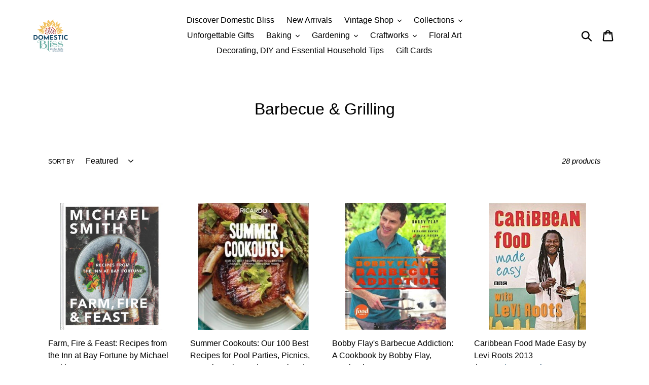

--- FILE ---
content_type: text/html; charset=utf-8
request_url: https://dbliss.ca/collections/barbecue
body_size: 30299
content:
<!doctype html>
<html class="no-js" lang="en">
<head>
  <meta charset="utf-8">
  <meta http-equiv="X-UA-Compatible" content="IE=edge,chrome=1">
  <meta name="viewport" content="width=device-width,initial-scale=1">
  <meta name="theme-color" content="#1c4968">
<link rel="canonical" href="https://dbliss.ca/collections/barbecue"><link rel="shortcut icon" href="//dbliss.ca/cdn/shop/files/domestic-bliss_colour_1_32x32.jpg?v=1614365189" type="image/png"><title>Barbecue &amp; Grilling
&ndash; Domestic Bliss Lifestyle Books and Essentials</title>

<meta name="description" content="">

  <!-- /snippets/social-meta-tags.liquid -->










  <link href="//dbliss.ca/cdn/shop/t/1/assets/theme.scss.css?v=102982115829868444881759548355" rel="stylesheet" type="text/css" media="all" />

  <script>
    var theme = {
      breakpoints: {
        medium: 750,
        large: 990,
        widescreen: 1400
      },
      strings: {
        addToCart: "Add to cart",
        soldOut: "Sold out",
        unavailable: "Unavailable",
        regularPrice: "Regular price",
        salePrice: "Sale price",
        sale: "Sale",
        showMore: "Show More",
        showLess: "Show Less",
        addressError: "Error looking up that address",
        addressNoResults: "No results for that address",
        addressQueryLimit: "You have exceeded the Google API usage limit. Consider upgrading to a \u003ca href=\"https:\/\/developers.google.com\/maps\/premium\/usage-limits\"\u003ePremium Plan\u003c\/a\u003e.",
        authError: "There was a problem authenticating your Google Maps account.",
        newWindow: "Opens in a new window.",
        external: "Opens external website.",
        newWindowExternal: "Opens external website in a new window.",
        removeLabel: "Remove [product]",
        update: "Update",
        quantity: "Quantity",
        discountedTotal: "Discounted total",
        regularTotal: "Regular total",
        priceColumn: "See Price column for discount details.",
        quantityMinimumMessage: "Quantity must be 1 or more",
        cartError: "There was an error while updating your cart. Please try again.",
        removedItemMessage: "Removed \u003cspan class=\"cart__removed-product-details\"\u003e([quantity]) [link]\u003c\/span\u003e from your cart.",
        unitPrice: "Unit price",
        unitPriceSeparator: "per",
        oneCartCount: "1 item",
        otherCartCount: "[count] items",
        quantityLabel: "Quantity: [count]"
      },
      moneyFormat: "${{amount}}",
      moneyFormatWithCurrency: "${{amount}} CAD"
    }

    document.documentElement.className = document.documentElement.className.replace('no-js', 'js');
  </script><script src="//dbliss.ca/cdn/shop/t/1/assets/lazysizes.js?v=94224023136283657951578969198" async="async"></script>
  <script src="//dbliss.ca/cdn/shop/t/1/assets/vendor.js?v=12001839194546984181578969201" defer="defer"></script>
  <script src="//dbliss.ca/cdn/shop/t/1/assets/theme.js?v=77617252079798594541578969199" defer="defer"></script><script>window.performance && window.performance.mark && window.performance.mark('shopify.content_for_header.start');</script><meta name="facebook-domain-verification" content="zau36mdgov7twxlgdwr5pb7iik5uhz">
<meta name="google-site-verification" content="T8dMN9OwbcMIhUjHQxvij19c2PEIn1a0Ts9WMJEC604">
<meta id="shopify-digital-wallet" name="shopify-digital-wallet" content="/29136977979/digital_wallets/dialog">
<meta name="shopify-checkout-api-token" content="caaf2bd53bc2b883cfe35047a6d0e7cc">
<meta id="in-context-paypal-metadata" data-shop-id="29136977979" data-venmo-supported="false" data-environment="production" data-locale="en_US" data-paypal-v4="true" data-currency="CAD">
<link rel="alternate" type="application/atom+xml" title="Feed" href="/collections/barbecue.atom" />
<link rel="next" href="/collections/barbecue?page=2">
<link rel="alternate" type="application/json+oembed" href="https://dbliss.ca/collections/barbecue.oembed">
<script async="async" src="/checkouts/internal/preloads.js?locale=en-CA"></script>
<link rel="preconnect" href="https://shop.app" crossorigin="anonymous">
<script async="async" src="https://shop.app/checkouts/internal/preloads.js?locale=en-CA&shop_id=29136977979" crossorigin="anonymous"></script>
<script id="apple-pay-shop-capabilities" type="application/json">{"shopId":29136977979,"countryCode":"CA","currencyCode":"CAD","merchantCapabilities":["supports3DS"],"merchantId":"gid:\/\/shopify\/Shop\/29136977979","merchantName":"Domestic Bliss Lifestyle Books and Essentials","requiredBillingContactFields":["postalAddress","email"],"requiredShippingContactFields":["postalAddress","email"],"shippingType":"shipping","supportedNetworks":["visa","masterCard","amex","interac","jcb"],"total":{"type":"pending","label":"Domestic Bliss Lifestyle Books and Essentials","amount":"1.00"},"shopifyPaymentsEnabled":true,"supportsSubscriptions":true}</script>
<script id="shopify-features" type="application/json">{"accessToken":"caaf2bd53bc2b883cfe35047a6d0e7cc","betas":["rich-media-storefront-analytics"],"domain":"dbliss.ca","predictiveSearch":true,"shopId":29136977979,"locale":"en"}</script>
<script>var Shopify = Shopify || {};
Shopify.shop = "domestic-bliss-lifestyle-books-and-essentials.myshopify.com";
Shopify.locale = "en";
Shopify.currency = {"active":"CAD","rate":"1.0"};
Shopify.country = "CA";
Shopify.theme = {"name":"Domestic Bliss","id":83344064571,"schema_name":"Debut","schema_version":"14.5.0","theme_store_id":796,"role":"main"};
Shopify.theme.handle = "null";
Shopify.theme.style = {"id":null,"handle":null};
Shopify.cdnHost = "dbliss.ca/cdn";
Shopify.routes = Shopify.routes || {};
Shopify.routes.root = "/";</script>
<script type="module">!function(o){(o.Shopify=o.Shopify||{}).modules=!0}(window);</script>
<script>!function(o){function n(){var o=[];function n(){o.push(Array.prototype.slice.apply(arguments))}return n.q=o,n}var t=o.Shopify=o.Shopify||{};t.loadFeatures=n(),t.autoloadFeatures=n()}(window);</script>
<script>
  window.ShopifyPay = window.ShopifyPay || {};
  window.ShopifyPay.apiHost = "shop.app\/pay";
  window.ShopifyPay.redirectState = null;
</script>
<script id="shop-js-analytics" type="application/json">{"pageType":"collection"}</script>
<script defer="defer" async type="module" src="//dbliss.ca/cdn/shopifycloud/shop-js/modules/v2/client.init-shop-cart-sync_WVOgQShq.en.esm.js"></script>
<script defer="defer" async type="module" src="//dbliss.ca/cdn/shopifycloud/shop-js/modules/v2/chunk.common_C_13GLB1.esm.js"></script>
<script defer="defer" async type="module" src="//dbliss.ca/cdn/shopifycloud/shop-js/modules/v2/chunk.modal_CLfMGd0m.esm.js"></script>
<script type="module">
  await import("//dbliss.ca/cdn/shopifycloud/shop-js/modules/v2/client.init-shop-cart-sync_WVOgQShq.en.esm.js");
await import("//dbliss.ca/cdn/shopifycloud/shop-js/modules/v2/chunk.common_C_13GLB1.esm.js");
await import("//dbliss.ca/cdn/shopifycloud/shop-js/modules/v2/chunk.modal_CLfMGd0m.esm.js");

  window.Shopify.SignInWithShop?.initShopCartSync?.({"fedCMEnabled":true,"windoidEnabled":true});

</script>
<script>
  window.Shopify = window.Shopify || {};
  if (!window.Shopify.featureAssets) window.Shopify.featureAssets = {};
  window.Shopify.featureAssets['shop-js'] = {"shop-cart-sync":["modules/v2/client.shop-cart-sync_DuR37GeY.en.esm.js","modules/v2/chunk.common_C_13GLB1.esm.js","modules/v2/chunk.modal_CLfMGd0m.esm.js"],"init-fed-cm":["modules/v2/client.init-fed-cm_BucUoe6W.en.esm.js","modules/v2/chunk.common_C_13GLB1.esm.js","modules/v2/chunk.modal_CLfMGd0m.esm.js"],"shop-toast-manager":["modules/v2/client.shop-toast-manager_B0JfrpKj.en.esm.js","modules/v2/chunk.common_C_13GLB1.esm.js","modules/v2/chunk.modal_CLfMGd0m.esm.js"],"init-shop-cart-sync":["modules/v2/client.init-shop-cart-sync_WVOgQShq.en.esm.js","modules/v2/chunk.common_C_13GLB1.esm.js","modules/v2/chunk.modal_CLfMGd0m.esm.js"],"shop-button":["modules/v2/client.shop-button_B_U3bv27.en.esm.js","modules/v2/chunk.common_C_13GLB1.esm.js","modules/v2/chunk.modal_CLfMGd0m.esm.js"],"init-windoid":["modules/v2/client.init-windoid_DuP9q_di.en.esm.js","modules/v2/chunk.common_C_13GLB1.esm.js","modules/v2/chunk.modal_CLfMGd0m.esm.js"],"shop-cash-offers":["modules/v2/client.shop-cash-offers_BmULhtno.en.esm.js","modules/v2/chunk.common_C_13GLB1.esm.js","modules/v2/chunk.modal_CLfMGd0m.esm.js"],"pay-button":["modules/v2/client.pay-button_CrPSEbOK.en.esm.js","modules/v2/chunk.common_C_13GLB1.esm.js","modules/v2/chunk.modal_CLfMGd0m.esm.js"],"init-customer-accounts":["modules/v2/client.init-customer-accounts_jNk9cPYQ.en.esm.js","modules/v2/client.shop-login-button_DJ5ldayH.en.esm.js","modules/v2/chunk.common_C_13GLB1.esm.js","modules/v2/chunk.modal_CLfMGd0m.esm.js"],"avatar":["modules/v2/client.avatar_BTnouDA3.en.esm.js"],"checkout-modal":["modules/v2/client.checkout-modal_pBPyh9w8.en.esm.js","modules/v2/chunk.common_C_13GLB1.esm.js","modules/v2/chunk.modal_CLfMGd0m.esm.js"],"init-shop-for-new-customer-accounts":["modules/v2/client.init-shop-for-new-customer-accounts_BUoCy7a5.en.esm.js","modules/v2/client.shop-login-button_DJ5ldayH.en.esm.js","modules/v2/chunk.common_C_13GLB1.esm.js","modules/v2/chunk.modal_CLfMGd0m.esm.js"],"init-customer-accounts-sign-up":["modules/v2/client.init-customer-accounts-sign-up_CnczCz9H.en.esm.js","modules/v2/client.shop-login-button_DJ5ldayH.en.esm.js","modules/v2/chunk.common_C_13GLB1.esm.js","modules/v2/chunk.modal_CLfMGd0m.esm.js"],"init-shop-email-lookup-coordinator":["modules/v2/client.init-shop-email-lookup-coordinator_CzjY5t9o.en.esm.js","modules/v2/chunk.common_C_13GLB1.esm.js","modules/v2/chunk.modal_CLfMGd0m.esm.js"],"shop-follow-button":["modules/v2/client.shop-follow-button_CsYC63q7.en.esm.js","modules/v2/chunk.common_C_13GLB1.esm.js","modules/v2/chunk.modal_CLfMGd0m.esm.js"],"shop-login-button":["modules/v2/client.shop-login-button_DJ5ldayH.en.esm.js","modules/v2/chunk.common_C_13GLB1.esm.js","modules/v2/chunk.modal_CLfMGd0m.esm.js"],"shop-login":["modules/v2/client.shop-login_B9ccPdmx.en.esm.js","modules/v2/chunk.common_C_13GLB1.esm.js","modules/v2/chunk.modal_CLfMGd0m.esm.js"],"lead-capture":["modules/v2/client.lead-capture_D0K_KgYb.en.esm.js","modules/v2/chunk.common_C_13GLB1.esm.js","modules/v2/chunk.modal_CLfMGd0m.esm.js"],"payment-terms":["modules/v2/client.payment-terms_BWmiNN46.en.esm.js","modules/v2/chunk.common_C_13GLB1.esm.js","modules/v2/chunk.modal_CLfMGd0m.esm.js"]};
</script>
<script id="__st">var __st={"a":29136977979,"offset":-18000,"reqid":"fa1e3ba2-c181-4af7-ae05-e20f2a4a47ca-1769683022","pageurl":"dbliss.ca\/collections\/barbecue","u":"165538b63c5a","p":"collection","rtyp":"collection","rid":185552240699};</script>
<script>window.ShopifyPaypalV4VisibilityTracking = true;</script>
<script id="captcha-bootstrap">!function(){'use strict';const t='contact',e='account',n='new_comment',o=[[t,t],['blogs',n],['comments',n],[t,'customer']],c=[[e,'customer_login'],[e,'guest_login'],[e,'recover_customer_password'],[e,'create_customer']],r=t=>t.map((([t,e])=>`form[action*='/${t}']:not([data-nocaptcha='true']) input[name='form_type'][value='${e}']`)).join(','),a=t=>()=>t?[...document.querySelectorAll(t)].map((t=>t.form)):[];function s(){const t=[...o],e=r(t);return a(e)}const i='password',u='form_key',d=['recaptcha-v3-token','g-recaptcha-response','h-captcha-response',i],f=()=>{try{return window.sessionStorage}catch{return}},m='__shopify_v',_=t=>t.elements[u];function p(t,e,n=!1){try{const o=window.sessionStorage,c=JSON.parse(o.getItem(e)),{data:r}=function(t){const{data:e,action:n}=t;return t[m]||n?{data:e,action:n}:{data:t,action:n}}(c);for(const[e,n]of Object.entries(r))t.elements[e]&&(t.elements[e].value=n);n&&o.removeItem(e)}catch(o){console.error('form repopulation failed',{error:o})}}const l='form_type',E='cptcha';function T(t){t.dataset[E]=!0}const w=window,h=w.document,L='Shopify',v='ce_forms',y='captcha';let A=!1;((t,e)=>{const n=(g='f06e6c50-85a8-45c8-87d0-21a2b65856fe',I='https://cdn.shopify.com/shopifycloud/storefront-forms-hcaptcha/ce_storefront_forms_captcha_hcaptcha.v1.5.2.iife.js',D={infoText:'Protected by hCaptcha',privacyText:'Privacy',termsText:'Terms'},(t,e,n)=>{const o=w[L][v],c=o.bindForm;if(c)return c(t,g,e,D).then(n);var r;o.q.push([[t,g,e,D],n]),r=I,A||(h.body.append(Object.assign(h.createElement('script'),{id:'captcha-provider',async:!0,src:r})),A=!0)});var g,I,D;w[L]=w[L]||{},w[L][v]=w[L][v]||{},w[L][v].q=[],w[L][y]=w[L][y]||{},w[L][y].protect=function(t,e){n(t,void 0,e),T(t)},Object.freeze(w[L][y]),function(t,e,n,w,h,L){const[v,y,A,g]=function(t,e,n){const i=e?o:[],u=t?c:[],d=[...i,...u],f=r(d),m=r(i),_=r(d.filter((([t,e])=>n.includes(e))));return[a(f),a(m),a(_),s()]}(w,h,L),I=t=>{const e=t.target;return e instanceof HTMLFormElement?e:e&&e.form},D=t=>v().includes(t);t.addEventListener('submit',(t=>{const e=I(t);if(!e)return;const n=D(e)&&!e.dataset.hcaptchaBound&&!e.dataset.recaptchaBound,o=_(e),c=g().includes(e)&&(!o||!o.value);(n||c)&&t.preventDefault(),c&&!n&&(function(t){try{if(!f())return;!function(t){const e=f();if(!e)return;const n=_(t);if(!n)return;const o=n.value;o&&e.removeItem(o)}(t);const e=Array.from(Array(32),(()=>Math.random().toString(36)[2])).join('');!function(t,e){_(t)||t.append(Object.assign(document.createElement('input'),{type:'hidden',name:u})),t.elements[u].value=e}(t,e),function(t,e){const n=f();if(!n)return;const o=[...t.querySelectorAll(`input[type='${i}']`)].map((({name:t})=>t)),c=[...d,...o],r={};for(const[a,s]of new FormData(t).entries())c.includes(a)||(r[a]=s);n.setItem(e,JSON.stringify({[m]:1,action:t.action,data:r}))}(t,e)}catch(e){console.error('failed to persist form',e)}}(e),e.submit())}));const S=(t,e)=>{t&&!t.dataset[E]&&(n(t,e.some((e=>e===t))),T(t))};for(const o of['focusin','change'])t.addEventListener(o,(t=>{const e=I(t);D(e)&&S(e,y())}));const B=e.get('form_key'),M=e.get(l),P=B&&M;t.addEventListener('DOMContentLoaded',(()=>{const t=y();if(P)for(const e of t)e.elements[l].value===M&&p(e,B);[...new Set([...A(),...v().filter((t=>'true'===t.dataset.shopifyCaptcha))])].forEach((e=>S(e,t)))}))}(h,new URLSearchParams(w.location.search),n,t,e,['guest_login'])})(!0,!0)}();</script>
<script integrity="sha256-4kQ18oKyAcykRKYeNunJcIwy7WH5gtpwJnB7kiuLZ1E=" data-source-attribution="shopify.loadfeatures" defer="defer" src="//dbliss.ca/cdn/shopifycloud/storefront/assets/storefront/load_feature-a0a9edcb.js" crossorigin="anonymous"></script>
<script crossorigin="anonymous" defer="defer" src="//dbliss.ca/cdn/shopifycloud/storefront/assets/shopify_pay/storefront-65b4c6d7.js?v=20250812"></script>
<script data-source-attribution="shopify.dynamic_checkout.dynamic.init">var Shopify=Shopify||{};Shopify.PaymentButton=Shopify.PaymentButton||{isStorefrontPortableWallets:!0,init:function(){window.Shopify.PaymentButton.init=function(){};var t=document.createElement("script");t.src="https://dbliss.ca/cdn/shopifycloud/portable-wallets/latest/portable-wallets.en.js",t.type="module",document.head.appendChild(t)}};
</script>
<script data-source-attribution="shopify.dynamic_checkout.buyer_consent">
  function portableWalletsHideBuyerConsent(e){var t=document.getElementById("shopify-buyer-consent"),n=document.getElementById("shopify-subscription-policy-button");t&&n&&(t.classList.add("hidden"),t.setAttribute("aria-hidden","true"),n.removeEventListener("click",e))}function portableWalletsShowBuyerConsent(e){var t=document.getElementById("shopify-buyer-consent"),n=document.getElementById("shopify-subscription-policy-button");t&&n&&(t.classList.remove("hidden"),t.removeAttribute("aria-hidden"),n.addEventListener("click",e))}window.Shopify?.PaymentButton&&(window.Shopify.PaymentButton.hideBuyerConsent=portableWalletsHideBuyerConsent,window.Shopify.PaymentButton.showBuyerConsent=portableWalletsShowBuyerConsent);
</script>
<script data-source-attribution="shopify.dynamic_checkout.cart.bootstrap">document.addEventListener("DOMContentLoaded",(function(){function t(){return document.querySelector("shopify-accelerated-checkout-cart, shopify-accelerated-checkout")}if(t())Shopify.PaymentButton.init();else{new MutationObserver((function(e,n){t()&&(Shopify.PaymentButton.init(),n.disconnect())})).observe(document.body,{childList:!0,subtree:!0})}}));
</script>
<link id="shopify-accelerated-checkout-styles" rel="stylesheet" media="screen" href="https://dbliss.ca/cdn/shopifycloud/portable-wallets/latest/accelerated-checkout-backwards-compat.css" crossorigin="anonymous">
<style id="shopify-accelerated-checkout-cart">
        #shopify-buyer-consent {
  margin-top: 1em;
  display: inline-block;
  width: 100%;
}

#shopify-buyer-consent.hidden {
  display: none;
}

#shopify-subscription-policy-button {
  background: none;
  border: none;
  padding: 0;
  text-decoration: underline;
  font-size: inherit;
  cursor: pointer;
}

#shopify-subscription-policy-button::before {
  box-shadow: none;
}

      </style>

<script>window.performance && window.performance.mark && window.performance.mark('shopify.content_for_header.end');</script><!-- BEGIN app block: shopify://apps/tinyseo/blocks/collection-json-ld-embed/0605268f-f7c4-4e95-b560-e43df7d59ae4 --><script type="application/ld+json" id="tinyimg-collection-json-ld">
{
  "@context" : "http://schema.org",
  "@type": "CollectionPage",
  "@id": "https://dbliss.ca/collections/barbecue",
  "name": "Barbecue &amp; Grilling",
  "url": "https://dbliss.ca/collections/barbecue",
  
  
  "image": "https://dbliss.ca/cdn/shop/files/farm-fire-feast-recipes-from-the-inn-at-bay-fortune-by-michael-smith-2021-3610253_1024x1024.jpg?v=1759003056",
  
  "mainEntity" : {
    "@type":"ItemList",
    "itemListElement":[
      

      {
        "@type":"ListItem",
        "position":1,
        "url":"https://dbliss.ca/products/farm-fire-feast-recipes-inn-bay-fortune-michael-smith"
      },
      {
        "@type":"ListItem",
        "position":2,
        "url":"https://dbliss.ca/products/summer-cookouts-our-100-best-recipes-ricardo-magazine-2018"
      },
      {
        "@type":"ListItem",
        "position":3,
        "url":"https://dbliss.ca/products/bobby-flays-barbecue-addiction-cookbook"
      },
      {
        "@type":"ListItem",
        "position":4,
        "url":"https://dbliss.ca/products/caribbean-food-made-easy-levi-roots-by-roots-paperback"
      },
      {
        "@type":"ListItem",
        "position":5,
        "url":"https://dbliss.ca/products/gastro-grilling-fired-up-recipes-to-grill-everyday-meals"
      },
      {
        "@type":"ListItem",
        "position":6,
        "url":"https://dbliss.ca/products/bobby-flays-burgers-fries-shakes"
      },
      {
        "@type":"ListItem",
        "position":7,
        "url":"https://dbliss.ca/products/emeril-at-the-grill-a-cookbook-for-all-seasons-by-emeril-lagasse-paperback-2009"
      },
      {
        "@type":"ListItem",
        "position":8,
        "url":"https://dbliss.ca/products/top-chef-the-quickfire-cookbook-by-emily-miller-hardcover"
      },
      {
        "@type":"ListItem",
        "position":9,
        "url":"https://dbliss.ca/products/more-diners-drive-ins-dives-by-guy-fieri-paperback-2009"
      },
      {
        "@type":"ListItem",
        "position":10,
        "url":"https://dbliss.ca/products/bobby-flays-grill-it-by-bobby-flay-with-stephanie-banyans"
      },
      {
        "@type":"ListItem",
        "position":11,
        "url":"https://dbliss.ca/products/diners-drive-ins-and-dives-guy-fieri-paperback-2008"
      },
      {
        "@type":"ListItem",
        "position":12,
        "url":"https://dbliss.ca/products/king-of-the-qs-blue-plate-bbq-ted-reader"
      },
      {
        "@type":"ListItem",
        "position":13,
        "url":"https://dbliss.ca/products/big-sky-cooking-by-meredith-brokaw-2006"
      },
      {
        "@type":"ListItem",
        "position":14,
        "url":"https://dbliss.ca/products/taste-of-home-backyard-grilling-323-family-pleasing-recipes"
      },
      {
        "@type":"ListItem",
        "position":15,
        "url":"https://dbliss.ca/products/hot-sticky-and-on-fire"
      },
      {
        "@type":"ListItem",
        "position":16,
        "url":"https://dbliss.ca/products/the-art-of-plank-grilling-licked-by-fire-kissed-smoke-plank"
      },
      {
        "@type":"ListItem",
        "position":17,
        "url":"https://dbliss.ca/products/bobby-flays-grilling-for-life-by-bobby-flay-hardcover-2005"
      },
      {
        "@type":"ListItem",
        "position":18,
        "url":"https://dbliss.ca/products/bobby-flays-boy-gets-grill-125-reasons-to-light-your-fire"
      },
      {
        "@type":"ListItem",
        "position":19,
        "url":"https://dbliss.ca/products/legends-of-texas-barbecue-cook-book-recipes-robb-walsh-2002"
      },
      {
        "@type":"ListItem",
        "position":20,
        "url":"https://dbliss.ca/products/let-the-flames-begin-chris-schlesinger-john-willoughby-2005"
      }
  
    ]
  }
}

</script>
<!-- END app block --><meta property="og:image" content="https://cdn.shopify.com/s/files/1/0291/3697/7979/files/domestic-bliss.jpg?v=1757192248" />
<meta property="og:image:secure_url" content="https://cdn.shopify.com/s/files/1/0291/3697/7979/files/domestic-bliss.jpg?v=1757192248" />
<meta property="og:image:width" content="2500" />
<meta property="og:image:height" content="1932" />
<meta property="og:image:alt" content="Logo with a stylized sunflower above the words Domestic Bliss Lifestyle Books & Essentials on a white background." />
<link href="https://monorail-edge.shopifysvc.com" rel="dns-prefetch">
<script>(function(){if ("sendBeacon" in navigator && "performance" in window) {try {var session_token_from_headers = performance.getEntriesByType('navigation')[0].serverTiming.find(x => x.name == '_s').description;} catch {var session_token_from_headers = undefined;}var session_cookie_matches = document.cookie.match(/_shopify_s=([^;]*)/);var session_token_from_cookie = session_cookie_matches && session_cookie_matches.length === 2 ? session_cookie_matches[1] : "";var session_token = session_token_from_headers || session_token_from_cookie || "";function handle_abandonment_event(e) {var entries = performance.getEntries().filter(function(entry) {return /monorail-edge.shopifysvc.com/.test(entry.name);});if (!window.abandonment_tracked && entries.length === 0) {window.abandonment_tracked = true;var currentMs = Date.now();var navigation_start = performance.timing.navigationStart;var payload = {shop_id: 29136977979,url: window.location.href,navigation_start,duration: currentMs - navigation_start,session_token,page_type: "collection"};window.navigator.sendBeacon("https://monorail-edge.shopifysvc.com/v1/produce", JSON.stringify({schema_id: "online_store_buyer_site_abandonment/1.1",payload: payload,metadata: {event_created_at_ms: currentMs,event_sent_at_ms: currentMs}}));}}window.addEventListener('pagehide', handle_abandonment_event);}}());</script>
<script id="web-pixels-manager-setup">(function e(e,d,r,n,o){if(void 0===o&&(o={}),!Boolean(null===(a=null===(i=window.Shopify)||void 0===i?void 0:i.analytics)||void 0===a?void 0:a.replayQueue)){var i,a;window.Shopify=window.Shopify||{};var t=window.Shopify;t.analytics=t.analytics||{};var s=t.analytics;s.replayQueue=[],s.publish=function(e,d,r){return s.replayQueue.push([e,d,r]),!0};try{self.performance.mark("wpm:start")}catch(e){}var l=function(){var e={modern:/Edge?\/(1{2}[4-9]|1[2-9]\d|[2-9]\d{2}|\d{4,})\.\d+(\.\d+|)|Firefox\/(1{2}[4-9]|1[2-9]\d|[2-9]\d{2}|\d{4,})\.\d+(\.\d+|)|Chrom(ium|e)\/(9{2}|\d{3,})\.\d+(\.\d+|)|(Maci|X1{2}).+ Version\/(15\.\d+|(1[6-9]|[2-9]\d|\d{3,})\.\d+)([,.]\d+|)( \(\w+\)|)( Mobile\/\w+|) Safari\/|Chrome.+OPR\/(9{2}|\d{3,})\.\d+\.\d+|(CPU[ +]OS|iPhone[ +]OS|CPU[ +]iPhone|CPU IPhone OS|CPU iPad OS)[ +]+(15[._]\d+|(1[6-9]|[2-9]\d|\d{3,})[._]\d+)([._]\d+|)|Android:?[ /-](13[3-9]|1[4-9]\d|[2-9]\d{2}|\d{4,})(\.\d+|)(\.\d+|)|Android.+Firefox\/(13[5-9]|1[4-9]\d|[2-9]\d{2}|\d{4,})\.\d+(\.\d+|)|Android.+Chrom(ium|e)\/(13[3-9]|1[4-9]\d|[2-9]\d{2}|\d{4,})\.\d+(\.\d+|)|SamsungBrowser\/([2-9]\d|\d{3,})\.\d+/,legacy:/Edge?\/(1[6-9]|[2-9]\d|\d{3,})\.\d+(\.\d+|)|Firefox\/(5[4-9]|[6-9]\d|\d{3,})\.\d+(\.\d+|)|Chrom(ium|e)\/(5[1-9]|[6-9]\d|\d{3,})\.\d+(\.\d+|)([\d.]+$|.*Safari\/(?![\d.]+ Edge\/[\d.]+$))|(Maci|X1{2}).+ Version\/(10\.\d+|(1[1-9]|[2-9]\d|\d{3,})\.\d+)([,.]\d+|)( \(\w+\)|)( Mobile\/\w+|) Safari\/|Chrome.+OPR\/(3[89]|[4-9]\d|\d{3,})\.\d+\.\d+|(CPU[ +]OS|iPhone[ +]OS|CPU[ +]iPhone|CPU IPhone OS|CPU iPad OS)[ +]+(10[._]\d+|(1[1-9]|[2-9]\d|\d{3,})[._]\d+)([._]\d+|)|Android:?[ /-](13[3-9]|1[4-9]\d|[2-9]\d{2}|\d{4,})(\.\d+|)(\.\d+|)|Mobile Safari.+OPR\/([89]\d|\d{3,})\.\d+\.\d+|Android.+Firefox\/(13[5-9]|1[4-9]\d|[2-9]\d{2}|\d{4,})\.\d+(\.\d+|)|Android.+Chrom(ium|e)\/(13[3-9]|1[4-9]\d|[2-9]\d{2}|\d{4,})\.\d+(\.\d+|)|Android.+(UC? ?Browser|UCWEB|U3)[ /]?(15\.([5-9]|\d{2,})|(1[6-9]|[2-9]\d|\d{3,})\.\d+)\.\d+|SamsungBrowser\/(5\.\d+|([6-9]|\d{2,})\.\d+)|Android.+MQ{2}Browser\/(14(\.(9|\d{2,})|)|(1[5-9]|[2-9]\d|\d{3,})(\.\d+|))(\.\d+|)|K[Aa][Ii]OS\/(3\.\d+|([4-9]|\d{2,})\.\d+)(\.\d+|)/},d=e.modern,r=e.legacy,n=navigator.userAgent;return n.match(d)?"modern":n.match(r)?"legacy":"unknown"}(),u="modern"===l?"modern":"legacy",c=(null!=n?n:{modern:"",legacy:""})[u],f=function(e){return[e.baseUrl,"/wpm","/b",e.hashVersion,"modern"===e.buildTarget?"m":"l",".js"].join("")}({baseUrl:d,hashVersion:r,buildTarget:u}),m=function(e){var d=e.version,r=e.bundleTarget,n=e.surface,o=e.pageUrl,i=e.monorailEndpoint;return{emit:function(e){var a=e.status,t=e.errorMsg,s=(new Date).getTime(),l=JSON.stringify({metadata:{event_sent_at_ms:s},events:[{schema_id:"web_pixels_manager_load/3.1",payload:{version:d,bundle_target:r,page_url:o,status:a,surface:n,error_msg:t},metadata:{event_created_at_ms:s}}]});if(!i)return console&&console.warn&&console.warn("[Web Pixels Manager] No Monorail endpoint provided, skipping logging."),!1;try{return self.navigator.sendBeacon.bind(self.navigator)(i,l)}catch(e){}var u=new XMLHttpRequest;try{return u.open("POST",i,!0),u.setRequestHeader("Content-Type","text/plain"),u.send(l),!0}catch(e){return console&&console.warn&&console.warn("[Web Pixels Manager] Got an unhandled error while logging to Monorail."),!1}}}}({version:r,bundleTarget:l,surface:e.surface,pageUrl:self.location.href,monorailEndpoint:e.monorailEndpoint});try{o.browserTarget=l,function(e){var d=e.src,r=e.async,n=void 0===r||r,o=e.onload,i=e.onerror,a=e.sri,t=e.scriptDataAttributes,s=void 0===t?{}:t,l=document.createElement("script"),u=document.querySelector("head"),c=document.querySelector("body");if(l.async=n,l.src=d,a&&(l.integrity=a,l.crossOrigin="anonymous"),s)for(var f in s)if(Object.prototype.hasOwnProperty.call(s,f))try{l.dataset[f]=s[f]}catch(e){}if(o&&l.addEventListener("load",o),i&&l.addEventListener("error",i),u)u.appendChild(l);else{if(!c)throw new Error("Did not find a head or body element to append the script");c.appendChild(l)}}({src:f,async:!0,onload:function(){if(!function(){var e,d;return Boolean(null===(d=null===(e=window.Shopify)||void 0===e?void 0:e.analytics)||void 0===d?void 0:d.initialized)}()){var d=window.webPixelsManager.init(e)||void 0;if(d){var r=window.Shopify.analytics;r.replayQueue.forEach((function(e){var r=e[0],n=e[1],o=e[2];d.publishCustomEvent(r,n,o)})),r.replayQueue=[],r.publish=d.publishCustomEvent,r.visitor=d.visitor,r.initialized=!0}}},onerror:function(){return m.emit({status:"failed",errorMsg:"".concat(f," has failed to load")})},sri:function(e){var d=/^sha384-[A-Za-z0-9+/=]+$/;return"string"==typeof e&&d.test(e)}(c)?c:"",scriptDataAttributes:o}),m.emit({status:"loading"})}catch(e){m.emit({status:"failed",errorMsg:(null==e?void 0:e.message)||"Unknown error"})}}})({shopId: 29136977979,storefrontBaseUrl: "https://dbliss.ca",extensionsBaseUrl: "https://extensions.shopifycdn.com/cdn/shopifycloud/web-pixels-manager",monorailEndpoint: "https://monorail-edge.shopifysvc.com/unstable/produce_batch",surface: "storefront-renderer",enabledBetaFlags: ["2dca8a86"],webPixelsConfigList: [{"id":"504561831","configuration":"{\"config\":\"{\\\"pixel_id\\\":\\\"G-7DHZ38BW1B\\\",\\\"target_country\\\":\\\"CA\\\",\\\"gtag_events\\\":[{\\\"type\\\":\\\"begin_checkout\\\",\\\"action_label\\\":\\\"G-7DHZ38BW1B\\\"},{\\\"type\\\":\\\"search\\\",\\\"action_label\\\":\\\"G-7DHZ38BW1B\\\"},{\\\"type\\\":\\\"view_item\\\",\\\"action_label\\\":[\\\"G-7DHZ38BW1B\\\",\\\"MC-34EFCS2KT5\\\"]},{\\\"type\\\":\\\"purchase\\\",\\\"action_label\\\":[\\\"G-7DHZ38BW1B\\\",\\\"MC-34EFCS2KT5\\\"]},{\\\"type\\\":\\\"page_view\\\",\\\"action_label\\\":[\\\"G-7DHZ38BW1B\\\",\\\"MC-34EFCS2KT5\\\"]},{\\\"type\\\":\\\"add_payment_info\\\",\\\"action_label\\\":\\\"G-7DHZ38BW1B\\\"},{\\\"type\\\":\\\"add_to_cart\\\",\\\"action_label\\\":\\\"G-7DHZ38BW1B\\\"}],\\\"enable_monitoring_mode\\\":false}\"}","eventPayloadVersion":"v1","runtimeContext":"OPEN","scriptVersion":"b2a88bafab3e21179ed38636efcd8a93","type":"APP","apiClientId":1780363,"privacyPurposes":[],"dataSharingAdjustments":{"protectedCustomerApprovalScopes":["read_customer_address","read_customer_email","read_customer_name","read_customer_personal_data","read_customer_phone"]}},{"id":"302514343","configuration":"{\"pixel_id\":\"1024371815183753\",\"pixel_type\":\"facebook_pixel\",\"metaapp_system_user_token\":\"-\"}","eventPayloadVersion":"v1","runtimeContext":"OPEN","scriptVersion":"ca16bc87fe92b6042fbaa3acc2fbdaa6","type":"APP","apiClientId":2329312,"privacyPurposes":["ANALYTICS","MARKETING","SALE_OF_DATA"],"dataSharingAdjustments":{"protectedCustomerApprovalScopes":["read_customer_address","read_customer_email","read_customer_name","read_customer_personal_data","read_customer_phone"]}},{"id":"shopify-app-pixel","configuration":"{}","eventPayloadVersion":"v1","runtimeContext":"STRICT","scriptVersion":"0450","apiClientId":"shopify-pixel","type":"APP","privacyPurposes":["ANALYTICS","MARKETING"]},{"id":"shopify-custom-pixel","eventPayloadVersion":"v1","runtimeContext":"LAX","scriptVersion":"0450","apiClientId":"shopify-pixel","type":"CUSTOM","privacyPurposes":["ANALYTICS","MARKETING"]}],isMerchantRequest: false,initData: {"shop":{"name":"Domestic Bliss Lifestyle Books and Essentials","paymentSettings":{"currencyCode":"CAD"},"myshopifyDomain":"domestic-bliss-lifestyle-books-and-essentials.myshopify.com","countryCode":"CA","storefrontUrl":"https:\/\/dbliss.ca"},"customer":null,"cart":null,"checkout":null,"productVariants":[],"purchasingCompany":null},},"https://dbliss.ca/cdn","1d2a099fw23dfb22ep557258f5m7a2edbae",{"modern":"","legacy":""},{"shopId":"29136977979","storefrontBaseUrl":"https:\/\/dbliss.ca","extensionBaseUrl":"https:\/\/extensions.shopifycdn.com\/cdn\/shopifycloud\/web-pixels-manager","surface":"storefront-renderer","enabledBetaFlags":"[\"2dca8a86\"]","isMerchantRequest":"false","hashVersion":"1d2a099fw23dfb22ep557258f5m7a2edbae","publish":"custom","events":"[[\"page_viewed\",{}],[\"collection_viewed\",{\"collection\":{\"id\":\"185552240699\",\"title\":\"Barbecue \u0026 Grilling\",\"productVariants\":[{\"price\":{\"amount\":18.95,\"currencyCode\":\"CAD\"},\"product\":{\"title\":\"Farm, Fire \u0026 Feast: Recipes from the Inn at Bay Fortune by Michael Smith 2021\",\"vendor\":\"Domestic Bliss Lifestyle Books and Essentials\",\"id\":\"8040029814951\",\"untranslatedTitle\":\"Farm, Fire \u0026 Feast: Recipes from the Inn at Bay Fortune by Michael Smith 2021\",\"url\":\"\/products\/farm-fire-feast-recipes-inn-bay-fortune-michael-smith\",\"type\":\"Used Cookbook\"},\"id\":\"45091204202663\",\"image\":{\"src\":\"\/\/dbliss.ca\/cdn\/shop\/files\/farm-fire-feast-recipes-from-the-inn-at-bay-fortune-by-michael-smith-2021-3610253.jpg?v=1759003056\"},\"sku\":\"CU-FFF-948\",\"title\":\"Default Title\",\"untranslatedTitle\":\"Default Title\"},{\"price\":{\"amount\":9.95,\"currencyCode\":\"CAD\"},\"product\":{\"title\":\"Summer Cookouts: Our 100 Best Recipes for Pool Parties, Picnics, Camping Trips and More Ricardo 2018\",\"vendor\":\"Domestic Bliss Lifestyle Books and Essentials\",\"id\":\"6994123325607\",\"untranslatedTitle\":\"Summer Cookouts: Our 100 Best Recipes for Pool Parties, Picnics, Camping Trips and More Ricardo 2018\",\"url\":\"\/products\/summer-cookouts-our-100-best-recipes-ricardo-magazine-2018\",\"type\":\"Used Cookbook\"},\"id\":\"41073548165287\",\"image\":{\"src\":\"\/\/dbliss.ca\/cdn\/shop\/products\/summer-cookouts-our-100-best-recipes-for-pool-parties-picnics-camping-trips-and-more-by-ricardo-magazine-2018-3665319.jpg?v=1759003826\"},\"sku\":\"CU-SCO-412\",\"title\":\"Default Title\",\"untranslatedTitle\":\"Default Title\"},{\"price\":{\"amount\":26.95,\"currencyCode\":\"CAD\"},\"product\":{\"title\":\"Bobby Flay's Barbecue Addiction: A Cookbook by Bobby Flay, Stephanie Banyas 2013\",\"vendor\":\"Domestic Bliss Lifestyle Books and Essentials\",\"id\":\"7629789003943\",\"untranslatedTitle\":\"Bobby Flay's Barbecue Addiction: A Cookbook by Bobby Flay, Stephanie Banyas 2013\",\"url\":\"\/products\/bobby-flays-barbecue-addiction-cookbook\",\"type\":\"Used Cookbook\"},\"id\":\"43255788699815\",\"image\":{\"src\":\"\/\/dbliss.ca\/cdn\/shop\/products\/bobby-flays-barbecue-addiction-a-cookbook-by-bobby-flay-stephanie-banyas-2013-6335518.jpg?v=1759003175\"},\"sku\":\"CU-BFB-1066\",\"title\":\"Default Title\",\"untranslatedTitle\":\"Default Title\"},{\"price\":{\"amount\":26.95,\"currencyCode\":\"CAD\"},\"product\":{\"title\":\"Caribbean Food Made Easy by Levi Roots 2013\",\"vendor\":\"Domestic Bliss Lifestyle Books and Essentials\",\"id\":\"4457700589627\",\"untranslatedTitle\":\"Caribbean Food Made Easy by Levi Roots 2013\",\"url\":\"\/products\/caribbean-food-made-easy-levi-roots-by-roots-paperback\",\"type\":\"Used Cookbook\"},\"id\":\"31719510704187\",\"image\":{\"src\":\"\/\/dbliss.ca\/cdn\/shop\/products\/caribbean-food-made-easy-by-levi-roots-2013-8064189.jpg?v=1759005441\"},\"sku\":\"CU-CFM-026\",\"title\":\"Default Title\",\"untranslatedTitle\":\"Default Title\"},{\"price\":{\"amount\":21.95,\"currencyCode\":\"CAD\"},\"product\":{\"title\":\"Gastro Grilling: Fired-up Recipes To Grill Great Everyday Meals: A Cookbook by Ted Reader 2013\",\"vendor\":\"Domestic Bliss Lifestyle Books and Essentials\",\"id\":\"7308767428775\",\"untranslatedTitle\":\"Gastro Grilling: Fired-up Recipes To Grill Great Everyday Meals: A Cookbook by Ted Reader 2013\",\"url\":\"\/products\/gastro-grilling-fired-up-recipes-to-grill-everyday-meals\",\"type\":\"Used Cookbook\"},\"id\":\"42342321488039\",\"image\":{\"src\":\"\/\/dbliss.ca\/cdn\/shop\/products\/gastro-grilling-fired-up-recipes-to-grill-great-everyday-meals-a-cookbook-by-ted-reader-2013-2491856.jpg?v=1759003414\"},\"sku\":\"CU-GGF-113\",\"title\":\"Default Title\",\"untranslatedTitle\":\"Default Title\"},{\"price\":{\"amount\":20.95,\"currencyCode\":\"CAD\"},\"product\":{\"title\":\"Bobby Flay's Burgers, Fries, and Shakes: A Cookbook by Bobby Flay 2009\",\"vendor\":\"Domestic Bliss Lifestyle Books and Essentials\",\"id\":\"5269154726055\",\"untranslatedTitle\":\"Bobby Flay's Burgers, Fries, and Shakes: A Cookbook by Bobby Flay 2009\",\"url\":\"\/products\/bobby-flays-burgers-fries-shakes\",\"type\":\"Used Cookbook\"},\"id\":\"34538157441191\",\"image\":{\"src\":\"\/\/dbliss.ca\/cdn\/shop\/products\/bobby-flays-burgers-fries-and-shakes-a-cookbook-by-bobby-flay-2009-8972085.jpg?v=1759005019\"},\"sku\":\"CU-BFB-379\",\"title\":\"Default Title\",\"untranslatedTitle\":\"Default Title\"},{\"price\":{\"amount\":18.95,\"currencyCode\":\"CAD\"},\"product\":{\"title\":\"Emeril at the Grill: A Cookbook for All Seasons by Emeril Lagasse 2009\",\"vendor\":\"Domestic Bliss Lifestyle Books and Essentials\",\"id\":\"5408853000359\",\"untranslatedTitle\":\"Emeril at the Grill: A Cookbook for All Seasons by Emeril Lagasse 2009\",\"url\":\"\/products\/emeril-at-the-grill-a-cookbook-for-all-seasons-by-emeril-lagasse-paperback-2009\",\"type\":\"Used Cookbook\"},\"id\":\"35013805146279\",\"image\":{\"src\":\"\/\/dbliss.ca\/cdn\/shop\/products\/emeril-at-the-grill-a-cookbook-for-all-seasons-by-emeril-lagasse-2009-8797560.jpg?v=1759005022\"},\"sku\":\"CU-EAT-532\",\"title\":\"Default Title\",\"untranslatedTitle\":\"Default Title\"},{\"price\":{\"amount\":18.95,\"currencyCode\":\"CAD\"},\"product\":{\"title\":\"Top Chef: The Quickfire Cookbook by Emily Miller 2009\",\"vendor\":\"Domestic Bliss Lifestyle Books and Essentials\",\"id\":\"4840471396411\",\"untranslatedTitle\":\"Top Chef: The Quickfire Cookbook by Emily Miller 2009\",\"url\":\"\/products\/top-chef-the-quickfire-cookbook-by-emily-miller-hardcover\",\"type\":\"Used Cookbook\"},\"id\":\"33503810191419\",\"image\":{\"src\":\"\/\/dbliss.ca\/cdn\/shop\/files\/top-chef-the-quickfire-cookbook-by-emily-miller-2009-5211168.jpg?v=1759005337\"},\"sku\":\"CU-TCT-081\",\"title\":\"Default Title\",\"untranslatedTitle\":\"Default Title\"},{\"price\":{\"amount\":12.95,\"currencyCode\":\"CAD\"},\"product\":{\"title\":\"More Diners, Drive-ins and Dives: A Drop-Top Culinary Cruise by Guy Fieri 2009\",\"vendor\":\"Domestic Bliss Lifestyle Books and Essentials\",\"id\":\"6550961520807\",\"untranslatedTitle\":\"More Diners, Drive-ins and Dives: A Drop-Top Culinary Cruise by Guy Fieri 2009\",\"url\":\"\/products\/more-diners-drive-ins-dives-by-guy-fieri-paperback-2009\",\"type\":\"Used Cookbook\"},\"id\":\"39321699385511\",\"image\":{\"src\":\"\/\/dbliss.ca\/cdn\/shop\/products\/more-diners-drive-ins-and-dives-a-drop-top-culinary-cruise-by-guy-fieri-2009-7303487.jpg?v=1759004576\"},\"sku\":\"CU-MDD-774\",\"title\":\"Default Title\",\"untranslatedTitle\":\"Default Title\"},{\"price\":{\"amount\":31.95,\"currencyCode\":\"CAD\"},\"product\":{\"title\":\"Bobby Flay's Grill It! by Bobby Flay with Stephanie Banyas, Sally Jackson 2008\",\"vendor\":\"Domestic Bliss Lifestyle Books and Essentials\",\"id\":\"4840471625787\",\"untranslatedTitle\":\"Bobby Flay's Grill It! by Bobby Flay with Stephanie Banyas, Sally Jackson 2008\",\"url\":\"\/products\/bobby-flays-grill-it-by-bobby-flay-with-stephanie-banyans\",\"type\":\"Used Cookbook\"},\"id\":\"33503810715707\",\"image\":{\"src\":\"\/\/dbliss.ca\/cdn\/shop\/products\/bobby-flays-grill-it-by-bobby-flay-with-stephanie-banyas-sally-jackson-2008-7684738.jpg?v=1759005448\"},\"sku\":\"CU-BFG-083\",\"title\":\"Default Title\",\"untranslatedTitle\":\"Default Title\"},{\"price\":{\"amount\":12.95,\"currencyCode\":\"CAD\"},\"product\":{\"title\":\"Diners, Drive-ins and Dives: An All-American Road Trip with Recipes! by Guy Fieri 2008\",\"vendor\":\"Domestic Bliss Lifestyle Books and Essentials\",\"id\":\"6550961488039\",\"untranslatedTitle\":\"Diners, Drive-ins and Dives: An All-American Road Trip with Recipes! by Guy Fieri 2008\",\"url\":\"\/products\/diners-drive-ins-and-dives-guy-fieri-paperback-2008\",\"type\":\"Used Cookbook\"},\"id\":\"39321699319975\",\"image\":{\"src\":\"\/\/dbliss.ca\/cdn\/shop\/products\/diners-drive-ins-and-dives-an-all-american-road-trip-with-recipes-by-guy-fieri-2008-3058604.jpg?v=1759004642\"},\"sku\":\"CU-DDA-770\",\"title\":\"Default Title\",\"untranslatedTitle\":\"Default Title\"},{\"price\":{\"amount\":32.95,\"currencyCode\":\"CAD\"},\"product\":{\"title\":\"King of the Q's Blue Plate BBQ  by Ted Reader 2007\",\"vendor\":\"Domestic Bliss Lifestyle Books and Essentials\",\"id\":\"7629898383527\",\"untranslatedTitle\":\"King of the Q's Blue Plate BBQ  by Ted Reader 2007\",\"url\":\"\/products\/king-of-the-qs-blue-plate-bbq-ted-reader\",\"type\":\"Used Cookbook\"},\"id\":\"43256060969127\",\"image\":{\"src\":\"\/\/dbliss.ca\/cdn\/shop\/products\/king-of-the-qs-blue-plate-bbq-by-ted-reader-2007-5972797.jpg?v=1759003182\"},\"sku\":\"CU-KOT-675\",\"title\":\"Default Title\",\"untranslatedTitle\":\"Default Title\"},{\"price\":{\"amount\":12.95,\"currencyCode\":\"CAD\"},\"product\":{\"title\":\"Big Sky Cooking: Cooking for Family and Friends in the Heart of Montana by Meredith Brokaw 2006\",\"vendor\":\"Domestic Bliss Lifestyle Books and Essentials\",\"id\":\"6645212643495\",\"untranslatedTitle\":\"Big Sky Cooking: Cooking for Family and Friends in the Heart of Montana by Meredith Brokaw 2006\",\"url\":\"\/products\/big-sky-cooking-by-meredith-brokaw-2006\",\"type\":\"Used Cookbook\"},\"id\":\"39691902746791\",\"image\":{\"src\":\"\/\/dbliss.ca\/cdn\/shop\/products\/big-sky-cooking-cooking-for-family-and-friends-in-the-heart-of-montana-by-meredith-brokaw-2006-7763053.jpg?v=1759003846\"},\"sku\":\"CU-BSC-832\",\"title\":\"Default Title\",\"untranslatedTitle\":\"Default Title\"},{\"price\":{\"amount\":12.95,\"currencyCode\":\"CAD\"},\"product\":{\"title\":\"Backyard Grilling: 323 Family-Pleasing Recipes Plus Complete Grilling Guides Taste of Home 2006\",\"vendor\":\"Domestic Bliss Lifestyle Books and Essentials\",\"id\":\"6994131452071\",\"untranslatedTitle\":\"Backyard Grilling: 323 Family-Pleasing Recipes Plus Complete Grilling Guides Taste of Home 2006\",\"url\":\"\/products\/taste-of-home-backyard-grilling-323-family-pleasing-recipes\",\"type\":\"Used Cookbook\"},\"id\":\"41073650892967\",\"image\":{\"src\":\"\/\/dbliss.ca\/cdn\/shop\/products\/backyard-grilling-323-family-pleasing-recipes-plus-complete-grilling-guides-edited-by-taste-of-home-2006-9877297.jpg?v=1759003846\"},\"sku\":\"CU-BG3-290\",\"title\":\"Default Title\",\"untranslatedTitle\":\"Default Title\"},{\"price\":{\"amount\":19.95,\"currencyCode\":\"CAD\"},\"product\":{\"title\":\"Hot, Sticky and on Fire: More Passionately Delicious Recipes from the King of the Q Ted Reader 2006\",\"vendor\":\"Domestic Bliss Lifestyle Books and Essentials\",\"id\":\"7408367141031\",\"untranslatedTitle\":\"Hot, Sticky and on Fire: More Passionately Delicious Recipes from the King of the Q Ted Reader 2006\",\"url\":\"\/products\/hot-sticky-and-on-fire\",\"type\":\"Used Cookbook\"},\"id\":\"42648411177127\",\"image\":{\"src\":\"\/\/dbliss.ca\/cdn\/shop\/products\/hot-sticky-and-on-fire-more-passionately-delicious-recipes-from-the-king-of-the-q-by-ted-reader-2006-7174344.jpg?v=1759003489\"},\"sku\":\"CU-HSA-401\",\"title\":\"Default Title\",\"untranslatedTitle\":\"Default Title\"},{\"price\":{\"amount\":18.95,\"currencyCode\":\"CAD\"},\"product\":{\"title\":\"The Art of Plank Grilling: Licked by Fire, Kissed by Smoke by Ted Reader 2006\",\"vendor\":\"Domestic Bliss Lifestyle Books and Essentials\",\"id\":\"7423944491175\",\"untranslatedTitle\":\"The Art of Plank Grilling: Licked by Fire, Kissed by Smoke by Ted Reader 2006\",\"url\":\"\/products\/the-art-of-plank-grilling-licked-by-fire-kissed-smoke-plank\",\"type\":\"Used Cookbook\"},\"id\":\"42689591672999\",\"image\":{\"src\":\"\/\/dbliss.ca\/cdn\/shop\/products\/the-art-of-plank-grilling-licked-by-fire-kissed-by-smoke-by-ted-reader-2006-1897106.jpg?v=1759003519\"},\"sku\":\"CU-TAO-1054\",\"title\":\"Default Title\",\"untranslatedTitle\":\"Default Title\"},{\"price\":{\"amount\":12.95,\"currencyCode\":\"CAD\"},\"product\":{\"title\":\"Bobby Flay's Grilling For Life by Bobby Flay 2005\",\"vendor\":\"Domestic Bliss Lifestyle Books and Essentials\",\"id\":\"6198145122471\",\"untranslatedTitle\":\"Bobby Flay's Grilling For Life by Bobby Flay 2005\",\"url\":\"\/products\/bobby-flays-grilling-for-life-by-bobby-flay-hardcover-2005\",\"type\":\"Used Cookbook\"},\"id\":\"37867764973735\",\"image\":{\"src\":\"\/\/dbliss.ca\/cdn\/shop\/products\/bobby-flays-grilling-for-life-by-bobby-flay-2005-7579427.jpg?v=1759004384\"},\"sku\":\"CU-BFG-710\",\"title\":\"Default Title\",\"untranslatedTitle\":\"Default Title\"},{\"price\":{\"amount\":23.95,\"currencyCode\":\"CAD\"},\"product\":{\"title\":\"Bobby Flay's Boy Gets Grill: 125 Reasons to Light Your Fire! by Bobby Flay 2004\",\"vendor\":\"Domestic Bliss Lifestyle Books and Essentials\",\"id\":\"4840471527483\",\"untranslatedTitle\":\"Bobby Flay's Boy Gets Grill: 125 Reasons to Light Your Fire! by Bobby Flay 2004\",\"url\":\"\/products\/bobby-flays-boy-gets-grill-125-reasons-to-light-your-fire\",\"type\":\"Used Cookbook\"},\"id\":\"33503810322491\",\"image\":{\"src\":\"\/\/dbliss.ca\/cdn\/shop\/products\/bobby-flays-boy-gets-grill-125-reasons-to-light-your-fire-by-bobby-flay-2004-9574734.jpg?v=1759005441\"},\"sku\":\"CU-BFB-082\",\"title\":\"Default Title\",\"untranslatedTitle\":\"Default Title\"},{\"price\":{\"amount\":18.95,\"currencyCode\":\"CAD\"},\"product\":{\"title\":\"Legends of Texas Barbecue Cook Book: Recipes and Recollections from the Pit Bosses by Robb Walsh 2002\",\"vendor\":\"Domestic Bliss Lifestyle Books and Essentials\",\"id\":\"7333927256231\",\"untranslatedTitle\":\"Legends of Texas Barbecue Cook Book: Recipes and Recollections from the Pit Bosses by Robb Walsh 2002\",\"url\":\"\/products\/legends-of-texas-barbecue-cook-book-recipes-robb-walsh-2002\",\"type\":\"Used Cookbook\"},\"id\":\"42413823983783\",\"image\":{\"src\":\"\/\/dbliss.ca\/cdn\/shop\/products\/legends-of-texas-barbecue-cook-book-recipes-and-recollections-from-the-pit-bosses-by-robb-walsh-2002-9517011.jpg?v=1759003616\"},\"sku\":\"CU-LOT-405-2\",\"title\":\"Default Title\",\"untranslatedTitle\":\"Default Title\"},{\"price\":{\"amount\":18.95,\"currencyCode\":\"CAD\"},\"product\":{\"title\":\"Let The Flames Begin by Chris Schlesinger, John Willoughby 2002\",\"vendor\":\"Domestic Bliss Lifestyle Books and Essentials\",\"id\":\"7629782778023\",\"untranslatedTitle\":\"Let The Flames Begin by Chris Schlesinger, John Willoughby 2002\",\"url\":\"\/products\/let-the-flames-begin-chris-schlesinger-john-willoughby-2005\",\"type\":\"Used Cookbook\"},\"id\":\"43255763927207\",\"image\":{\"src\":\"\/\/dbliss.ca\/cdn\/shop\/products\/let-the-flames-begin-by-chris-schlesinger-john-willoughby-2002-1655279.jpg?v=1759003284\"},\"sku\":\"CU-LTF-673\",\"title\":\"Default Title\",\"untranslatedTitle\":\"Default Title\"}]}}]]"});</script><script>
  window.ShopifyAnalytics = window.ShopifyAnalytics || {};
  window.ShopifyAnalytics.meta = window.ShopifyAnalytics.meta || {};
  window.ShopifyAnalytics.meta.currency = 'CAD';
  var meta = {"products":[{"id":8040029814951,"gid":"gid:\/\/shopify\/Product\/8040029814951","vendor":"Domestic Bliss Lifestyle Books and Essentials","type":"Used Cookbook","handle":"farm-fire-feast-recipes-inn-bay-fortune-michael-smith","variants":[{"id":45091204202663,"price":1895,"name":"Farm, Fire \u0026 Feast: Recipes from the Inn at Bay Fortune by Michael Smith 2021","public_title":null,"sku":"CU-FFF-948"}],"remote":false},{"id":6994123325607,"gid":"gid:\/\/shopify\/Product\/6994123325607","vendor":"Domestic Bliss Lifestyle Books and Essentials","type":"Used Cookbook","handle":"summer-cookouts-our-100-best-recipes-ricardo-magazine-2018","variants":[{"id":41073548165287,"price":995,"name":"Summer Cookouts: Our 100 Best Recipes for Pool Parties, Picnics, Camping Trips and More Ricardo 2018","public_title":null,"sku":"CU-SCO-412"}],"remote":false},{"id":7629789003943,"gid":"gid:\/\/shopify\/Product\/7629789003943","vendor":"Domestic Bliss Lifestyle Books and Essentials","type":"Used Cookbook","handle":"bobby-flays-barbecue-addiction-cookbook","variants":[{"id":43255788699815,"price":2695,"name":"Bobby Flay's Barbecue Addiction: A Cookbook by Bobby Flay, Stephanie Banyas 2013","public_title":null,"sku":"CU-BFB-1066"}],"remote":false},{"id":4457700589627,"gid":"gid:\/\/shopify\/Product\/4457700589627","vendor":"Domestic Bliss Lifestyle Books and Essentials","type":"Used Cookbook","handle":"caribbean-food-made-easy-levi-roots-by-roots-paperback","variants":[{"id":31719510704187,"price":2695,"name":"Caribbean Food Made Easy by Levi Roots 2013","public_title":null,"sku":"CU-CFM-026"}],"remote":false},{"id":7308767428775,"gid":"gid:\/\/shopify\/Product\/7308767428775","vendor":"Domestic Bliss Lifestyle Books and Essentials","type":"Used Cookbook","handle":"gastro-grilling-fired-up-recipes-to-grill-everyday-meals","variants":[{"id":42342321488039,"price":2195,"name":"Gastro Grilling: Fired-up Recipes To Grill Great Everyday Meals: A Cookbook by Ted Reader 2013","public_title":null,"sku":"CU-GGF-113"}],"remote":false},{"id":5269154726055,"gid":"gid:\/\/shopify\/Product\/5269154726055","vendor":"Domestic Bliss Lifestyle Books and Essentials","type":"Used Cookbook","handle":"bobby-flays-burgers-fries-shakes","variants":[{"id":34538157441191,"price":2095,"name":"Bobby Flay's Burgers, Fries, and Shakes: A Cookbook by Bobby Flay 2009","public_title":null,"sku":"CU-BFB-379"}],"remote":false},{"id":5408853000359,"gid":"gid:\/\/shopify\/Product\/5408853000359","vendor":"Domestic Bliss Lifestyle Books and Essentials","type":"Used Cookbook","handle":"emeril-at-the-grill-a-cookbook-for-all-seasons-by-emeril-lagasse-paperback-2009","variants":[{"id":35013805146279,"price":1895,"name":"Emeril at the Grill: A Cookbook for All Seasons by Emeril Lagasse 2009","public_title":null,"sku":"CU-EAT-532"}],"remote":false},{"id":4840471396411,"gid":"gid:\/\/shopify\/Product\/4840471396411","vendor":"Domestic Bliss Lifestyle Books and Essentials","type":"Used Cookbook","handle":"top-chef-the-quickfire-cookbook-by-emily-miller-hardcover","variants":[{"id":33503810191419,"price":1895,"name":"Top Chef: The Quickfire Cookbook by Emily Miller 2009","public_title":null,"sku":"CU-TCT-081"}],"remote":false},{"id":6550961520807,"gid":"gid:\/\/shopify\/Product\/6550961520807","vendor":"Domestic Bliss Lifestyle Books and Essentials","type":"Used Cookbook","handle":"more-diners-drive-ins-dives-by-guy-fieri-paperback-2009","variants":[{"id":39321699385511,"price":1295,"name":"More Diners, Drive-ins and Dives: A Drop-Top Culinary Cruise by Guy Fieri 2009","public_title":null,"sku":"CU-MDD-774"}],"remote":false},{"id":4840471625787,"gid":"gid:\/\/shopify\/Product\/4840471625787","vendor":"Domestic Bliss Lifestyle Books and Essentials","type":"Used Cookbook","handle":"bobby-flays-grill-it-by-bobby-flay-with-stephanie-banyans","variants":[{"id":33503810715707,"price":3195,"name":"Bobby Flay's Grill It! by Bobby Flay with Stephanie Banyas, Sally Jackson 2008","public_title":null,"sku":"CU-BFG-083"}],"remote":false},{"id":6550961488039,"gid":"gid:\/\/shopify\/Product\/6550961488039","vendor":"Domestic Bliss Lifestyle Books and Essentials","type":"Used Cookbook","handle":"diners-drive-ins-and-dives-guy-fieri-paperback-2008","variants":[{"id":39321699319975,"price":1295,"name":"Diners, Drive-ins and Dives: An All-American Road Trip with Recipes! by Guy Fieri 2008","public_title":null,"sku":"CU-DDA-770"}],"remote":false},{"id":7629898383527,"gid":"gid:\/\/shopify\/Product\/7629898383527","vendor":"Domestic Bliss Lifestyle Books and Essentials","type":"Used Cookbook","handle":"king-of-the-qs-blue-plate-bbq-ted-reader","variants":[{"id":43256060969127,"price":3295,"name":"King of the Q's Blue Plate BBQ  by Ted Reader 2007","public_title":null,"sku":"CU-KOT-675"}],"remote":false},{"id":6645212643495,"gid":"gid:\/\/shopify\/Product\/6645212643495","vendor":"Domestic Bliss Lifestyle Books and Essentials","type":"Used Cookbook","handle":"big-sky-cooking-by-meredith-brokaw-2006","variants":[{"id":39691902746791,"price":1295,"name":"Big Sky Cooking: Cooking for Family and Friends in the Heart of Montana by Meredith Brokaw 2006","public_title":null,"sku":"CU-BSC-832"}],"remote":false},{"id":6994131452071,"gid":"gid:\/\/shopify\/Product\/6994131452071","vendor":"Domestic Bliss Lifestyle Books and Essentials","type":"Used Cookbook","handle":"taste-of-home-backyard-grilling-323-family-pleasing-recipes","variants":[{"id":41073650892967,"price":1295,"name":"Backyard Grilling: 323 Family-Pleasing Recipes Plus Complete Grilling Guides Taste of Home 2006","public_title":null,"sku":"CU-BG3-290"}],"remote":false},{"id":7408367141031,"gid":"gid:\/\/shopify\/Product\/7408367141031","vendor":"Domestic Bliss Lifestyle Books and Essentials","type":"Used Cookbook","handle":"hot-sticky-and-on-fire","variants":[{"id":42648411177127,"price":1995,"name":"Hot, Sticky and on Fire: More Passionately Delicious Recipes from the King of the Q Ted Reader 2006","public_title":null,"sku":"CU-HSA-401"}],"remote":false},{"id":7423944491175,"gid":"gid:\/\/shopify\/Product\/7423944491175","vendor":"Domestic Bliss Lifestyle Books and Essentials","type":"Used Cookbook","handle":"the-art-of-plank-grilling-licked-by-fire-kissed-smoke-plank","variants":[{"id":42689591672999,"price":1895,"name":"The Art of Plank Grilling: Licked by Fire, Kissed by Smoke by Ted Reader 2006","public_title":null,"sku":"CU-TAO-1054"}],"remote":false},{"id":6198145122471,"gid":"gid:\/\/shopify\/Product\/6198145122471","vendor":"Domestic Bliss Lifestyle Books and Essentials","type":"Used Cookbook","handle":"bobby-flays-grilling-for-life-by-bobby-flay-hardcover-2005","variants":[{"id":37867764973735,"price":1295,"name":"Bobby Flay's Grilling For Life by Bobby Flay 2005","public_title":null,"sku":"CU-BFG-710"}],"remote":false},{"id":4840471527483,"gid":"gid:\/\/shopify\/Product\/4840471527483","vendor":"Domestic Bliss Lifestyle Books and Essentials","type":"Used Cookbook","handle":"bobby-flays-boy-gets-grill-125-reasons-to-light-your-fire","variants":[{"id":33503810322491,"price":2395,"name":"Bobby Flay's Boy Gets Grill: 125 Reasons to Light Your Fire! by Bobby Flay 2004","public_title":null,"sku":"CU-BFB-082"}],"remote":false},{"id":7333927256231,"gid":"gid:\/\/shopify\/Product\/7333927256231","vendor":"Domestic Bliss Lifestyle Books and Essentials","type":"Used Cookbook","handle":"legends-of-texas-barbecue-cook-book-recipes-robb-walsh-2002","variants":[{"id":42413823983783,"price":1895,"name":"Legends of Texas Barbecue Cook Book: Recipes and Recollections from the Pit Bosses by Robb Walsh 2002","public_title":null,"sku":"CU-LOT-405-2"}],"remote":false},{"id":7629782778023,"gid":"gid:\/\/shopify\/Product\/7629782778023","vendor":"Domestic Bliss Lifestyle Books and Essentials","type":"Used Cookbook","handle":"let-the-flames-begin-chris-schlesinger-john-willoughby-2005","variants":[{"id":43255763927207,"price":1895,"name":"Let The Flames Begin by Chris Schlesinger, John Willoughby 2002","public_title":null,"sku":"CU-LTF-673"}],"remote":false}],"page":{"pageType":"collection","resourceType":"collection","resourceId":185552240699,"requestId":"fa1e3ba2-c181-4af7-ae05-e20f2a4a47ca-1769683022"}};
  for (var attr in meta) {
    window.ShopifyAnalytics.meta[attr] = meta[attr];
  }
</script>
<script class="analytics">
  (function () {
    var customDocumentWrite = function(content) {
      var jquery = null;

      if (window.jQuery) {
        jquery = window.jQuery;
      } else if (window.Checkout && window.Checkout.$) {
        jquery = window.Checkout.$;
      }

      if (jquery) {
        jquery('body').append(content);
      }
    };

    var hasLoggedConversion = function(token) {
      if (token) {
        return document.cookie.indexOf('loggedConversion=' + token) !== -1;
      }
      return false;
    }

    var setCookieIfConversion = function(token) {
      if (token) {
        var twoMonthsFromNow = new Date(Date.now());
        twoMonthsFromNow.setMonth(twoMonthsFromNow.getMonth() + 2);

        document.cookie = 'loggedConversion=' + token + '; expires=' + twoMonthsFromNow;
      }
    }

    var trekkie = window.ShopifyAnalytics.lib = window.trekkie = window.trekkie || [];
    if (trekkie.integrations) {
      return;
    }
    trekkie.methods = [
      'identify',
      'page',
      'ready',
      'track',
      'trackForm',
      'trackLink'
    ];
    trekkie.factory = function(method) {
      return function() {
        var args = Array.prototype.slice.call(arguments);
        args.unshift(method);
        trekkie.push(args);
        return trekkie;
      };
    };
    for (var i = 0; i < trekkie.methods.length; i++) {
      var key = trekkie.methods[i];
      trekkie[key] = trekkie.factory(key);
    }
    trekkie.load = function(config) {
      trekkie.config = config || {};
      trekkie.config.initialDocumentCookie = document.cookie;
      var first = document.getElementsByTagName('script')[0];
      var script = document.createElement('script');
      script.type = 'text/javascript';
      script.onerror = function(e) {
        var scriptFallback = document.createElement('script');
        scriptFallback.type = 'text/javascript';
        scriptFallback.onerror = function(error) {
                var Monorail = {
      produce: function produce(monorailDomain, schemaId, payload) {
        var currentMs = new Date().getTime();
        var event = {
          schema_id: schemaId,
          payload: payload,
          metadata: {
            event_created_at_ms: currentMs,
            event_sent_at_ms: currentMs
          }
        };
        return Monorail.sendRequest("https://" + monorailDomain + "/v1/produce", JSON.stringify(event));
      },
      sendRequest: function sendRequest(endpointUrl, payload) {
        // Try the sendBeacon API
        if (window && window.navigator && typeof window.navigator.sendBeacon === 'function' && typeof window.Blob === 'function' && !Monorail.isIos12()) {
          var blobData = new window.Blob([payload], {
            type: 'text/plain'
          });

          if (window.navigator.sendBeacon(endpointUrl, blobData)) {
            return true;
          } // sendBeacon was not successful

        } // XHR beacon

        var xhr = new XMLHttpRequest();

        try {
          xhr.open('POST', endpointUrl);
          xhr.setRequestHeader('Content-Type', 'text/plain');
          xhr.send(payload);
        } catch (e) {
          console.log(e);
        }

        return false;
      },
      isIos12: function isIos12() {
        return window.navigator.userAgent.lastIndexOf('iPhone; CPU iPhone OS 12_') !== -1 || window.navigator.userAgent.lastIndexOf('iPad; CPU OS 12_') !== -1;
      }
    };
    Monorail.produce('monorail-edge.shopifysvc.com',
      'trekkie_storefront_load_errors/1.1',
      {shop_id: 29136977979,
      theme_id: 83344064571,
      app_name: "storefront",
      context_url: window.location.href,
      source_url: "//dbliss.ca/cdn/s/trekkie.storefront.a804e9514e4efded663580eddd6991fcc12b5451.min.js"});

        };
        scriptFallback.async = true;
        scriptFallback.src = '//dbliss.ca/cdn/s/trekkie.storefront.a804e9514e4efded663580eddd6991fcc12b5451.min.js';
        first.parentNode.insertBefore(scriptFallback, first);
      };
      script.async = true;
      script.src = '//dbliss.ca/cdn/s/trekkie.storefront.a804e9514e4efded663580eddd6991fcc12b5451.min.js';
      first.parentNode.insertBefore(script, first);
    };
    trekkie.load(
      {"Trekkie":{"appName":"storefront","development":false,"defaultAttributes":{"shopId":29136977979,"isMerchantRequest":null,"themeId":83344064571,"themeCityHash":"8276233656666814365","contentLanguage":"en","currency":"CAD","eventMetadataId":"823985b9-b7fd-49f0-8917-64a46196cd80"},"isServerSideCookieWritingEnabled":true,"monorailRegion":"shop_domain","enabledBetaFlags":["65f19447","b5387b81"]},"Session Attribution":{},"S2S":{"facebookCapiEnabled":true,"source":"trekkie-storefront-renderer","apiClientId":580111}}
    );

    var loaded = false;
    trekkie.ready(function() {
      if (loaded) return;
      loaded = true;

      window.ShopifyAnalytics.lib = window.trekkie;

      var originalDocumentWrite = document.write;
      document.write = customDocumentWrite;
      try { window.ShopifyAnalytics.merchantGoogleAnalytics.call(this); } catch(error) {};
      document.write = originalDocumentWrite;

      window.ShopifyAnalytics.lib.page(null,{"pageType":"collection","resourceType":"collection","resourceId":185552240699,"requestId":"fa1e3ba2-c181-4af7-ae05-e20f2a4a47ca-1769683022","shopifyEmitted":true});

      var match = window.location.pathname.match(/checkouts\/(.+)\/(thank_you|post_purchase)/)
      var token = match? match[1]: undefined;
      if (!hasLoggedConversion(token)) {
        setCookieIfConversion(token);
        window.ShopifyAnalytics.lib.track("Viewed Product Category",{"currency":"CAD","category":"Collection: barbecue","collectionName":"barbecue","collectionId":185552240699,"nonInteraction":true},undefined,undefined,{"shopifyEmitted":true});
      }
    });


        var eventsListenerScript = document.createElement('script');
        eventsListenerScript.async = true;
        eventsListenerScript.src = "//dbliss.ca/cdn/shopifycloud/storefront/assets/shop_events_listener-3da45d37.js";
        document.getElementsByTagName('head')[0].appendChild(eventsListenerScript);

})();</script>
  <script>
  if (!window.ga || (window.ga && typeof window.ga !== 'function')) {
    window.ga = function ga() {
      (window.ga.q = window.ga.q || []).push(arguments);
      if (window.Shopify && window.Shopify.analytics && typeof window.Shopify.analytics.publish === 'function') {
        window.Shopify.analytics.publish("ga_stub_called", {}, {sendTo: "google_osp_migration"});
      }
      console.error("Shopify's Google Analytics stub called with:", Array.from(arguments), "\nSee https://help.shopify.com/manual/promoting-marketing/pixels/pixel-migration#google for more information.");
    };
    if (window.Shopify && window.Shopify.analytics && typeof window.Shopify.analytics.publish === 'function') {
      window.Shopify.analytics.publish("ga_stub_initialized", {}, {sendTo: "google_osp_migration"});
    }
  }
</script>
<script
  defer
  src="https://dbliss.ca/cdn/shopifycloud/perf-kit/shopify-perf-kit-3.1.0.min.js"
  data-application="storefront-renderer"
  data-shop-id="29136977979"
  data-render-region="gcp-us-central1"
  data-page-type="collection"
  data-theme-instance-id="83344064571"
  data-theme-name="Debut"
  data-theme-version="14.5.0"
  data-monorail-region="shop_domain"
  data-resource-timing-sampling-rate="10"
  data-shs="true"
  data-shs-beacon="true"
  data-shs-export-with-fetch="true"
  data-shs-logs-sample-rate="1"
  data-shs-beacon-endpoint="https://dbliss.ca/api/collect"
></script>
</head>

<body class="template-collection">

  <a class="in-page-link visually-hidden skip-link" href="#MainContent">Skip to content</a>

  <div id="SearchDrawer" class="search-bar drawer drawer--top" role="dialog" aria-modal="true" aria-label="Search">
    <div class="search-bar__table">
      <div class="search-bar__table-cell search-bar__form-wrapper">
        <form class="search search-bar__form" action="/search" method="get" role="search">
          <input class="search__input search-bar__input" type="search" name="q" value="" placeholder="Search" aria-label="Search">
          <button class="search-bar__submit search__submit btn--link" type="submit">
            <svg aria-hidden="true" focusable="false" role="presentation" class="icon icon-search" viewBox="0 0 37 40"><path d="M35.6 36l-9.8-9.8c4.1-5.4 3.6-13.2-1.3-18.1-5.4-5.4-14.2-5.4-19.7 0-5.4 5.4-5.4 14.2 0 19.7 2.6 2.6 6.1 4.1 9.8 4.1 3 0 5.9-1 8.3-2.8l9.8 9.8c.4.4.9.6 1.4.6s1-.2 1.4-.6c.9-.9.9-2.1.1-2.9zm-20.9-8.2c-2.6 0-5.1-1-7-2.9-3.9-3.9-3.9-10.1 0-14C9.6 9 12.2 8 14.7 8s5.1 1 7 2.9c3.9 3.9 3.9 10.1 0 14-1.9 1.9-4.4 2.9-7 2.9z"/></svg>
            <span class="icon__fallback-text">Submit</span>
          </button>
        </form>
      </div>
      <div class="search-bar__table-cell text-right">
        <button type="button" class="btn--link search-bar__close js-drawer-close">
          <svg aria-hidden="true" focusable="false" role="presentation" class="icon icon-close" viewBox="0 0 40 40"><path d="M23.868 20.015L39.117 4.78c1.11-1.108 1.11-2.77 0-3.877-1.109-1.108-2.773-1.108-3.882 0L19.986 16.137 4.737.904C3.628-.204 1.965-.204.856.904c-1.11 1.108-1.11 2.77 0 3.877l15.249 15.234L.855 35.248c-1.108 1.108-1.108 2.77 0 3.877.555.554 1.248.831 1.942.831s1.386-.277 1.94-.83l15.25-15.234 15.248 15.233c.555.554 1.248.831 1.941.831s1.387-.277 1.941-.83c1.11-1.109 1.11-2.77 0-3.878L23.868 20.015z" class="layer"/></svg>
          <span class="icon__fallback-text">Close search</span>
        </button>
      </div>
    </div>
  </div><style data-shopify>

  .cart-popup {
    box-shadow: 1px 1px 10px 2px rgba(255, 255, 255, 0.5);
  }</style><div class="cart-popup-wrapper cart-popup-wrapper--hidden" role="dialog" aria-modal="true" aria-labelledby="CartPopupHeading" data-cart-popup-wrapper>
  <div class="cart-popup" data-cart-popup tabindex="-1">
    <h2 id="CartPopupHeading" class="cart-popup__heading">Just added to your cart</h2>
    <button class="cart-popup__close" aria-label="Close" data-cart-popup-close><svg aria-hidden="true" focusable="false" role="presentation" class="icon icon-close" viewBox="0 0 40 40"><path d="M23.868 20.015L39.117 4.78c1.11-1.108 1.11-2.77 0-3.877-1.109-1.108-2.773-1.108-3.882 0L19.986 16.137 4.737.904C3.628-.204 1.965-.204.856.904c-1.11 1.108-1.11 2.77 0 3.877l15.249 15.234L.855 35.248c-1.108 1.108-1.108 2.77 0 3.877.555.554 1.248.831 1.942.831s1.386-.277 1.94-.83l15.25-15.234 15.248 15.233c.555.554 1.248.831 1.941.831s1.387-.277 1.941-.83c1.11-1.109 1.11-2.77 0-3.878L23.868 20.015z" class="layer"/></svg></button>

    <div class="cart-popup-item">
      <div class="cart-popup-item__image-wrapper hide" data-cart-popup-image-wrapper>
        <div class="cart-popup-item__image cart-popup-item__image--placeholder" data-cart-popup-image-placeholder>
          <div data-placeholder-size></div>
          <div class="placeholder-background placeholder-background--animation"></div>
        </div>
      </div>
      <div class="cart-popup-item__description">
        <div>
          <div class="cart-popup-item__title" data-cart-popup-title></div>
          <ul class="product-details" aria-label="Product details" data-cart-popup-product-details></ul>
        </div>
        <div class="cart-popup-item__quantity">
          <span class="visually-hidden" data-cart-popup-quantity-label></span>
          <span aria-hidden="true">Qty:</span>
          <span aria-hidden="true" data-cart-popup-quantity></span>
        </div>
      </div>
    </div>

    <a href="/cart" class="cart-popup__cta-link btn btn--secondary-accent">
      View cart (<span data-cart-popup-cart-quantity></span>)
    </a>

    <div class="cart-popup__dismiss">
      <button class="cart-popup__dismiss-button text-link text-link--accent" data-cart-popup-dismiss>
        Continue shopping
      </button>
    </div>
  </div>
</div>

<div id="shopify-section-header" class="shopify-section">
  <style>
    
      .site-header__logo-image {
        max-width: 90px;
      }
    

    
      .site-header__logo-image {
        margin: 0;
      }
    
  </style>


<div data-section-id="header" data-section-type="header-section">
  
    
  

  <header class="site-header border-bottom logo--left" role="banner">
    <div class="grid grid--no-gutters grid--table site-header__mobile-nav">
      

      <div class="grid__item medium-up--one-quarter logo-align--left">
        
        
          <div class="h2 site-header__logo">
        
          
<a href="/" class="site-header__logo-image">
              
              <img class="lazyload js"
                   src="//dbliss.ca/cdn/shop/files/domestic-bliss_colour_text_5e24c4b2-94e4-406a-9401-24981c846655_300x300.png?v=1681938365"
                   data-src="//dbliss.ca/cdn/shop/files/domestic-bliss_colour_text_5e24c4b2-94e4-406a-9401-24981c846655_{width}x.png?v=1681938365"
                   data-widths="[180, 360, 540, 720, 900, 1080, 1296, 1512, 1728, 2048]"
                   data-aspectratio="1.293103448275862"
                   data-sizes="auto"
                   alt="domestic bliss colour text logo"
                   style="max-width: 90px">
              <noscript>
                
                <img src="//dbliss.ca/cdn/shop/files/domestic-bliss_colour_text_5e24c4b2-94e4-406a-9401-24981c846655_90x.png?v=1681938365"
                     srcset="//dbliss.ca/cdn/shop/files/domestic-bliss_colour_text_5e24c4b2-94e4-406a-9401-24981c846655_90x.png?v=1681938365 1x, //dbliss.ca/cdn/shop/files/domestic-bliss_colour_text_5e24c4b2-94e4-406a-9401-24981c846655_90x@2x.png?v=1681938365 2x"
                     alt="domestic bliss colour text logo"
                     style="max-width: 90px;">
              </noscript>
            </a>
          
        
          </div>
        
      </div>

      
        <nav class="grid__item medium-up--one-half small--hide" id="AccessibleNav" role="navigation">
          
<ul class="site-nav list--inline" id="SiteNav">
  



    
      <li >
        <a href="/"
          class="site-nav__link site-nav__link--main"
          
        >
          <span class="site-nav__label">Discover Domestic Bliss</span>
        </a>
      </li>
    
  



    
      <li >
        <a href="/collections/new-arrivals-domestic-bliss-lifestyle-books"
          class="site-nav__link site-nav__link--main"
          
        >
          <span class="site-nav__label">New Arrivals</span>
        </a>
      </li>
    
  



    
      <li class="site-nav--has-dropdown" data-has-dropdowns>
        <button class="site-nav__link site-nav__link--main site-nav__link--button" type="button" aria-expanded="false" aria-controls="SiteNavLabel-vintage-shop">
          <span class="site-nav__label"> Vintage Shop</span><svg aria-hidden="true" focusable="false" role="presentation" class="icon icon--wide icon-chevron-down" viewBox="0 0 498.98 284.49"><defs><style>.cls-1{fill:#231f20}</style></defs><path class="cls-1" d="M80.93 271.76A35 35 0 0 1 140.68 247l189.74 189.75L520.16 247a35 35 0 1 1 49.5 49.5L355.17 511a35 35 0 0 1-49.5 0L91.18 296.5a34.89 34.89 0 0 1-10.25-24.74z" transform="translate(-80.93 -236.76)"/></svg>
        </button>

        <div class="site-nav__dropdown" id="SiteNavLabel-vintage-shop">
          
            <ul>
              
                <li>
                  <a href="/collections/what-is-new-in-the-vintage-shop"
                  class="site-nav__link site-nav__child-link"
                  
                >
                    <span class="site-nav__label">What&#39;s New in the Vintage Shop</span>
                  </a>
                </li>
              
                <li>
                  <a href="/collections/antiquarian"
                  class="site-nav__link site-nav__child-link"
                  
                >
                    <span class="site-nav__label">Antiquarian Gems</span>
                  </a>
                </li>
              
                <li>
                  <a href="/collections/vintage-cookbooks-1"
                  class="site-nav__link site-nav__child-link"
                  
                >
                    <span class="site-nav__label">Vintage Cookbooks</span>
                  </a>
                </li>
              
                <li>
                  <a href="/collections/vintage-garden"
                  class="site-nav__link site-nav__child-link"
                  
                >
                    <span class="site-nav__label">Vintage Garden</span>
                  </a>
                </li>
              
                <li>
                  <a href="/collections/vintage-lifestyle"
                  class="site-nav__link site-nav__child-link site-nav__link--last"
                  
                >
                    <span class="site-nav__label">Vintage Lifestyle</span>
                  </a>
                </li>
              
            </ul>
          
        </div>
      </li>
    
  



    
      <li class="site-nav--has-dropdown" data-has-dropdowns>
        <button class="site-nav__link site-nav__link--main site-nav__link--button" type="button" aria-expanded="false" aria-controls="SiteNavLabel-collections">
          <span class="site-nav__label">Collections</span><svg aria-hidden="true" focusable="false" role="presentation" class="icon icon--wide icon-chevron-down" viewBox="0 0 498.98 284.49"><defs><style>.cls-1{fill:#231f20}</style></defs><path class="cls-1" d="M80.93 271.76A35 35 0 0 1 140.68 247l189.74 189.75L520.16 247a35 35 0 1 1 49.5 49.5L355.17 511a35 35 0 0 1-49.5 0L91.18 296.5a34.89 34.89 0 0 1-10.25-24.74z" transform="translate(-80.93 -236.76)"/></svg>
        </button>

        <div class="site-nav__dropdown" id="SiteNavLabel-collections">
          
            <ul>
              
                <li>
                  <a href="/collections/cuisine-canada"
                  class="site-nav__link site-nav__child-link"
                  
                >
                    <span class="site-nav__label">Celebrating Great Canadian Cooking</span>
                  </a>
                </li>
              
                <li>
                  <a href="/collections/featured-collection"
                  class="site-nav__link site-nav__child-link"
                  
                >
                    <span class="site-nav__label">Top Cookbooks by Acclaimed Chefs</span>
                  </a>
                </li>
              
                <li>
                  <a href="/collections/photography"
                  class="site-nav__link site-nav__child-link"
                  
                >
                    <span class="site-nav__label">Photography</span>
                  </a>
                </li>
              
                <li>
                  <a href="/collections/my-favorite-garden-books"
                  class="site-nav__link site-nav__child-link"
                  
                >
                    <span class="site-nav__label">Favorite Garden Books</span>
                  </a>
                </li>
              
                <li>
                  <a href="/collections/collectable"
                  class="site-nav__link site-nav__child-link"
                  
                >
                    <span class="site-nav__label">Collectables</span>
                  </a>
                </li>
              
                <li>
                  <a href="/collections/community-cookbooks"
                  class="site-nav__link site-nav__child-link"
                  
                >
                    <span class="site-nav__label">Community Cookbooks </span>
                  </a>
                </li>
              
                <li>
                  <a href="/collections/antiquarian"
                  class="site-nav__link site-nav__child-link site-nav__link--last"
                  
                >
                    <span class="site-nav__label">Antiquarian Gems</span>
                  </a>
                </li>
              
            </ul>
          
        </div>
      </li>
    
  



    
      <li >
        <a href="/collections/gifts-1"
          class="site-nav__link site-nav__link--main"
          
        >
          <span class="site-nav__label"> Unforgettable Gifts</span>
        </a>
      </li>
    
  



    
      <li class="site-nav--has-dropdown" data-has-dropdowns>
        <button class="site-nav__link site-nav__link--main site-nav__link--button" type="button" aria-expanded="false" aria-controls="SiteNavLabel-baking">
          <span class="site-nav__label">Baking</span><svg aria-hidden="true" focusable="false" role="presentation" class="icon icon--wide icon-chevron-down" viewBox="0 0 498.98 284.49"><defs><style>.cls-1{fill:#231f20}</style></defs><path class="cls-1" d="M80.93 271.76A35 35 0 0 1 140.68 247l189.74 189.75L520.16 247a35 35 0 1 1 49.5 49.5L355.17 511a35 35 0 0 1-49.5 0L91.18 296.5a34.89 34.89 0 0 1-10.25-24.74z" transform="translate(-80.93 -236.76)"/></svg>
        </button>

        <div class="site-nav__dropdown" id="SiteNavLabel-baking">
          
            <ul>
              
                <li>
                  <a href="/collections/bread"
                  class="site-nav__link site-nav__child-link"
                  
                >
                    <span class="site-nav__label">Bread</span>
                  </a>
                </li>
              
                <li>
                  <a href="/collections/cookies"
                  class="site-nav__link site-nav__child-link"
                  
                >
                    <span class="site-nav__label">Cookies</span>
                  </a>
                </li>
              
                <li>
                  <a href="/collections/cakes-pies-pastry-desserts"
                  class="site-nav__link site-nav__child-link site-nav__link--last"
                  
                >
                    <span class="site-nav__label">Cakes, Pies, Pastry and Desserts</span>
                  </a>
                </li>
              
            </ul>
          
        </div>
      </li>
    
  



    
      <li class="site-nav--has-dropdown" data-has-dropdowns>
        <button class="site-nav__link site-nav__link--main site-nav__link--button" type="button" aria-expanded="false" aria-controls="SiteNavLabel-gardening">
          <span class="site-nav__label">Gardening</span><svg aria-hidden="true" focusable="false" role="presentation" class="icon icon--wide icon-chevron-down" viewBox="0 0 498.98 284.49"><defs><style>.cls-1{fill:#231f20}</style></defs><path class="cls-1" d="M80.93 271.76A35 35 0 0 1 140.68 247l189.74 189.75L520.16 247a35 35 0 1 1 49.5 49.5L355.17 511a35 35 0 0 1-49.5 0L91.18 296.5a34.89 34.89 0 0 1-10.25-24.74z" transform="translate(-80.93 -236.76)"/></svg>
        </button>

        <div class="site-nav__dropdown" id="SiteNavLabel-gardening">
          
            <ul>
              
                <li>
                  <a href="/collections/canadian-gardening"
                  class="site-nav__link site-nav__child-link"
                  
                >
                    <span class="site-nav__label">Abundance in the Northern Garden</span>
                  </a>
                </li>
              
                <li>
                  <a href="/collections/garden-design"
                  class="site-nav__link site-nav__child-link"
                  
                >
                    <span class="site-nav__label">Garden Design &amp; Reference</span>
                  </a>
                </li>
              
                <li>
                  <a href="/collections/flowers"
                  class="site-nav__link site-nav__child-link"
                  
                >
                    <span class="site-nav__label">The Inspired Flower Garden </span>
                  </a>
                </li>
              
                <li>
                  <a href="/collections/vegetables-1"
                  class="site-nav__link site-nav__child-link site-nav__link--last"
                  
                >
                    <span class="site-nav__label">The Vegetable Patch</span>
                  </a>
                </li>
              
            </ul>
          
        </div>
      </li>
    
  



    
      <li class="site-nav--has-dropdown" data-has-dropdowns>
        <button class="site-nav__link site-nav__link--main site-nav__link--button" type="button" aria-expanded="false" aria-controls="SiteNavLabel-craftworks">
          <span class="site-nav__label">Craftworks</span><svg aria-hidden="true" focusable="false" role="presentation" class="icon icon--wide icon-chevron-down" viewBox="0 0 498.98 284.49"><defs><style>.cls-1{fill:#231f20}</style></defs><path class="cls-1" d="M80.93 271.76A35 35 0 0 1 140.68 247l189.74 189.75L520.16 247a35 35 0 1 1 49.5 49.5L355.17 511a35 35 0 0 1-49.5 0L91.18 296.5a34.89 34.89 0 0 1-10.25-24.74z" transform="translate(-80.93 -236.76)"/></svg>
        </button>

        <div class="site-nav__dropdown" id="SiteNavLabel-craftworks">
          
            <ul>
              
                <li>
                  <a href="/collections/needlework"
                  class="site-nav__link site-nav__child-link"
                  
                >
                    <span class="site-nav__label">Needlework</span>
                  </a>
                </li>
              
                <li>
                  <a href="/collections/crafting"
                  class="site-nav__link site-nav__child-link site-nav__link--last"
                  
                >
                    <span class="site-nav__label">Crafting</span>
                  </a>
                </li>
              
            </ul>
          
        </div>
      </li>
    
  



    
      <li >
        <a href="/collections/the-floral-arts"
          class="site-nav__link site-nav__link--main"
          
        >
          <span class="site-nav__label">Floral Art</span>
        </a>
      </li>
    
  



    
      <li >
        <a href="/collections/home-decor"
          class="site-nav__link site-nav__link--main"
          
        >
          <span class="site-nav__label">Decorating, DIY and Essential Household Tips</span>
        </a>
      </li>
    
  



    
      <li >
        <a href="/collections/gift-cards"
          class="site-nav__link site-nav__link--main"
          
        >
          <span class="site-nav__label">Gift Cards</span>
        </a>
      </li>
    
  
</ul>

        </nav>
      

      <div class="grid__item medium-up--one-quarter text-right site-header__icons">
        <div class="site-header__icons-wrapper">
          <div class="site-header__search site-header__icon">
            
<form action="/search" method="get" class="search-header search" role="search">
  <input class="search-header__input search__input"
    type="search"
    name="q"
    placeholder="Search"
    aria-label="Search">
  <button class="search-header__submit search__submit btn--link site-header__icon" type="submit">
    <svg aria-hidden="true" focusable="false" role="presentation" class="icon icon-search" viewBox="0 0 37 40"><path d="M35.6 36l-9.8-9.8c4.1-5.4 3.6-13.2-1.3-18.1-5.4-5.4-14.2-5.4-19.7 0-5.4 5.4-5.4 14.2 0 19.7 2.6 2.6 6.1 4.1 9.8 4.1 3 0 5.9-1 8.3-2.8l9.8 9.8c.4.4.9.6 1.4.6s1-.2 1.4-.6c.9-.9.9-2.1.1-2.9zm-20.9-8.2c-2.6 0-5.1-1-7-2.9-3.9-3.9-3.9-10.1 0-14C9.6 9 12.2 8 14.7 8s5.1 1 7 2.9c3.9 3.9 3.9 10.1 0 14-1.9 1.9-4.4 2.9-7 2.9z"/></svg>
    <span class="icon__fallback-text">Submit</span>
  </button>
</form>

          </div>

          <button type="button" class="btn--link site-header__icon site-header__search-toggle js-drawer-open-top">
            <svg aria-hidden="true" focusable="false" role="presentation" class="icon icon-search" viewBox="0 0 37 40"><path d="M35.6 36l-9.8-9.8c4.1-5.4 3.6-13.2-1.3-18.1-5.4-5.4-14.2-5.4-19.7 0-5.4 5.4-5.4 14.2 0 19.7 2.6 2.6 6.1 4.1 9.8 4.1 3 0 5.9-1 8.3-2.8l9.8 9.8c.4.4.9.6 1.4.6s1-.2 1.4-.6c.9-.9.9-2.1.1-2.9zm-20.9-8.2c-2.6 0-5.1-1-7-2.9-3.9-3.9-3.9-10.1 0-14C9.6 9 12.2 8 14.7 8s5.1 1 7 2.9c3.9 3.9 3.9 10.1 0 14-1.9 1.9-4.4 2.9-7 2.9z"/></svg>
            <span class="icon__fallback-text">Search</span>
          </button>

          

          <a href="/cart" class="site-header__icon site-header__cart">
            <svg aria-hidden="true" focusable="false" role="presentation" class="icon icon-cart" viewBox="0 0 37 40"><path d="M36.5 34.8L33.3 8h-5.9C26.7 3.9 23 .8 18.5.8S10.3 3.9 9.6 8H3.7L.5 34.8c-.2 1.5.4 2.4.9 3 .5.5 1.4 1.2 3.1 1.2h28c1.3 0 2.4-.4 3.1-1.3.7-.7 1-1.8.9-2.9zm-18-30c2.2 0 4.1 1.4 4.7 3.2h-9.5c.7-1.9 2.6-3.2 4.8-3.2zM4.5 35l2.8-23h2.2v3c0 1.1.9 2 2 2s2-.9 2-2v-3h10v3c0 1.1.9 2 2 2s2-.9 2-2v-3h2.2l2.8 23h-28z"/></svg>
            <span class="icon__fallback-text">Cart</span>
            <div id="CartCount" class="site-header__cart-count hide" data-cart-count-bubble>
              <span data-cart-count>0</span>
              <span class="icon__fallback-text medium-up--hide">items</span>
            </div>
          </a>

          

          
            <button type="button" class="btn--link site-header__icon site-header__menu js-mobile-nav-toggle mobile-nav--open" aria-controls="MobileNav"  aria-expanded="false" aria-label="Menu">
              <svg aria-hidden="true" focusable="false" role="presentation" class="icon icon-hamburger" viewBox="0 0 37 40"><path d="M33.5 25h-30c-1.1 0-2-.9-2-2s.9-2 2-2h30c1.1 0 2 .9 2 2s-.9 2-2 2zm0-11.5h-30c-1.1 0-2-.9-2-2s.9-2 2-2h30c1.1 0 2 .9 2 2s-.9 2-2 2zm0 23h-30c-1.1 0-2-.9-2-2s.9-2 2-2h30c1.1 0 2 .9 2 2s-.9 2-2 2z"/></svg>
              <svg aria-hidden="true" focusable="false" role="presentation" class="icon icon-close" viewBox="0 0 40 40"><path d="M23.868 20.015L39.117 4.78c1.11-1.108 1.11-2.77 0-3.877-1.109-1.108-2.773-1.108-3.882 0L19.986 16.137 4.737.904C3.628-.204 1.965-.204.856.904c-1.11 1.108-1.11 2.77 0 3.877l15.249 15.234L.855 35.248c-1.108 1.108-1.108 2.77 0 3.877.555.554 1.248.831 1.942.831s1.386-.277 1.94-.83l15.25-15.234 15.248 15.233c.555.554 1.248.831 1.941.831s1.387-.277 1.941-.83c1.11-1.109 1.11-2.77 0-3.878L23.868 20.015z" class="layer"/></svg>
            </button>
          
        </div>

      </div>
    </div>

    <nav class="mobile-nav-wrapper medium-up--hide" role="navigation">
      <ul id="MobileNav" class="mobile-nav">
        
<li class="mobile-nav__item border-bottom">
            
              <a href="/"
                class="mobile-nav__link"
                
              >
                <span class="mobile-nav__label">Discover Domestic Bliss</span>
              </a>
            
          </li>
        
<li class="mobile-nav__item border-bottom">
            
              <a href="/collections/new-arrivals-domestic-bliss-lifestyle-books"
                class="mobile-nav__link"
                
              >
                <span class="mobile-nav__label">New Arrivals</span>
              </a>
            
          </li>
        
<li class="mobile-nav__item border-bottom">
            
              
              <button type="button" class="btn--link js-toggle-submenu mobile-nav__link" data-target="vintage-shop-3" data-level="1" aria-expanded="false">
                <span class="mobile-nav__label"> Vintage Shop</span>
                <div class="mobile-nav__icon">
                  <svg aria-hidden="true" focusable="false" role="presentation" class="icon icon-chevron-right" viewBox="0 0 7 11"><path d="M1.5 11A1.5 1.5 0 0 1 .44 8.44L3.38 5.5.44 2.56A1.5 1.5 0 0 1 2.56.44l4 4a1.5 1.5 0 0 1 0 2.12l-4 4A1.5 1.5 0 0 1 1.5 11z" fill="#fff"/></svg>
                </div>
              </button>
              <ul class="mobile-nav__dropdown" data-parent="vintage-shop-3" data-level="2">
                <li class="visually-hidden" tabindex="-1" data-menu-title="2"> Vintage Shop Menu</li>
                <li class="mobile-nav__item border-bottom">
                  <div class="mobile-nav__table">
                    <div class="mobile-nav__table-cell mobile-nav__return">
                      <button class="btn--link js-toggle-submenu mobile-nav__return-btn" type="button" aria-expanded="true" aria-label=" Vintage Shop">
                        <svg aria-hidden="true" focusable="false" role="presentation" class="icon icon-chevron-left" viewBox="0 0 7 11"><path d="M5.5.037a1.5 1.5 0 0 1 1.06 2.56l-2.94 2.94 2.94 2.94a1.5 1.5 0 0 1-2.12 2.12l-4-4a1.5 1.5 0 0 1 0-2.12l4-4A1.5 1.5 0 0 1 5.5.037z" fill="#fff" class="layer"/></svg>
                      </button>
                    </div>
                    <span class="mobile-nav__sublist-link mobile-nav__sublist-header mobile-nav__sublist-header--main-nav-parent">
                      <span class="mobile-nav__label"> Vintage Shop</span>
                    </span>
                  </div>
                </li>

                
                  <li class="mobile-nav__item border-bottom">
                    
                      <a href="/collections/what-is-new-in-the-vintage-shop"
                        class="mobile-nav__sublist-link"
                        
                      >
                        <span class="mobile-nav__label">What&#39;s New in the Vintage Shop</span>
                      </a>
                    
                  </li>
                
                  <li class="mobile-nav__item border-bottom">
                    
                      <a href="/collections/antiquarian"
                        class="mobile-nav__sublist-link"
                        
                      >
                        <span class="mobile-nav__label">Antiquarian Gems</span>
                      </a>
                    
                  </li>
                
                  <li class="mobile-nav__item border-bottom">
                    
                      <a href="/collections/vintage-cookbooks-1"
                        class="mobile-nav__sublist-link"
                        
                      >
                        <span class="mobile-nav__label">Vintage Cookbooks</span>
                      </a>
                    
                  </li>
                
                  <li class="mobile-nav__item border-bottom">
                    
                      <a href="/collections/vintage-garden"
                        class="mobile-nav__sublist-link"
                        
                      >
                        <span class="mobile-nav__label">Vintage Garden</span>
                      </a>
                    
                  </li>
                
                  <li class="mobile-nav__item">
                    
                      <a href="/collections/vintage-lifestyle"
                        class="mobile-nav__sublist-link"
                        
                      >
                        <span class="mobile-nav__label">Vintage Lifestyle</span>
                      </a>
                    
                  </li>
                
              </ul>
            
          </li>
        
<li class="mobile-nav__item border-bottom">
            
              
              <button type="button" class="btn--link js-toggle-submenu mobile-nav__link" data-target="collections-4" data-level="1" aria-expanded="false">
                <span class="mobile-nav__label">Collections</span>
                <div class="mobile-nav__icon">
                  <svg aria-hidden="true" focusable="false" role="presentation" class="icon icon-chevron-right" viewBox="0 0 7 11"><path d="M1.5 11A1.5 1.5 0 0 1 .44 8.44L3.38 5.5.44 2.56A1.5 1.5 0 0 1 2.56.44l4 4a1.5 1.5 0 0 1 0 2.12l-4 4A1.5 1.5 0 0 1 1.5 11z" fill="#fff"/></svg>
                </div>
              </button>
              <ul class="mobile-nav__dropdown" data-parent="collections-4" data-level="2">
                <li class="visually-hidden" tabindex="-1" data-menu-title="2">Collections Menu</li>
                <li class="mobile-nav__item border-bottom">
                  <div class="mobile-nav__table">
                    <div class="mobile-nav__table-cell mobile-nav__return">
                      <button class="btn--link js-toggle-submenu mobile-nav__return-btn" type="button" aria-expanded="true" aria-label="Collections">
                        <svg aria-hidden="true" focusable="false" role="presentation" class="icon icon-chevron-left" viewBox="0 0 7 11"><path d="M5.5.037a1.5 1.5 0 0 1 1.06 2.56l-2.94 2.94 2.94 2.94a1.5 1.5 0 0 1-2.12 2.12l-4-4a1.5 1.5 0 0 1 0-2.12l4-4A1.5 1.5 0 0 1 5.5.037z" fill="#fff" class="layer"/></svg>
                      </button>
                    </div>
                    <span class="mobile-nav__sublist-link mobile-nav__sublist-header mobile-nav__sublist-header--main-nav-parent">
                      <span class="mobile-nav__label">Collections</span>
                    </span>
                  </div>
                </li>

                
                  <li class="mobile-nav__item border-bottom">
                    
                      <a href="/collections/cuisine-canada"
                        class="mobile-nav__sublist-link"
                        
                      >
                        <span class="mobile-nav__label">Celebrating Great Canadian Cooking</span>
                      </a>
                    
                  </li>
                
                  <li class="mobile-nav__item border-bottom">
                    
                      <a href="/collections/featured-collection"
                        class="mobile-nav__sublist-link"
                        
                      >
                        <span class="mobile-nav__label">Top Cookbooks by Acclaimed Chefs</span>
                      </a>
                    
                  </li>
                
                  <li class="mobile-nav__item border-bottom">
                    
                      <a href="/collections/photography"
                        class="mobile-nav__sublist-link"
                        
                      >
                        <span class="mobile-nav__label">Photography</span>
                      </a>
                    
                  </li>
                
                  <li class="mobile-nav__item border-bottom">
                    
                      <a href="/collections/my-favorite-garden-books"
                        class="mobile-nav__sublist-link"
                        
                      >
                        <span class="mobile-nav__label">Favorite Garden Books</span>
                      </a>
                    
                  </li>
                
                  <li class="mobile-nav__item border-bottom">
                    
                      <a href="/collections/collectable"
                        class="mobile-nav__sublist-link"
                        
                      >
                        <span class="mobile-nav__label">Collectables</span>
                      </a>
                    
                  </li>
                
                  <li class="mobile-nav__item border-bottom">
                    
                      <a href="/collections/community-cookbooks"
                        class="mobile-nav__sublist-link"
                        
                      >
                        <span class="mobile-nav__label">Community Cookbooks </span>
                      </a>
                    
                  </li>
                
                  <li class="mobile-nav__item">
                    
                      <a href="/collections/antiquarian"
                        class="mobile-nav__sublist-link"
                        
                      >
                        <span class="mobile-nav__label">Antiquarian Gems</span>
                      </a>
                    
                  </li>
                
              </ul>
            
          </li>
        
<li class="mobile-nav__item border-bottom">
            
              <a href="/collections/gifts-1"
                class="mobile-nav__link"
                
              >
                <span class="mobile-nav__label"> Unforgettable Gifts</span>
              </a>
            
          </li>
        
<li class="mobile-nav__item border-bottom">
            
              
              <button type="button" class="btn--link js-toggle-submenu mobile-nav__link" data-target="baking-6" data-level="1" aria-expanded="false">
                <span class="mobile-nav__label">Baking</span>
                <div class="mobile-nav__icon">
                  <svg aria-hidden="true" focusable="false" role="presentation" class="icon icon-chevron-right" viewBox="0 0 7 11"><path d="M1.5 11A1.5 1.5 0 0 1 .44 8.44L3.38 5.5.44 2.56A1.5 1.5 0 0 1 2.56.44l4 4a1.5 1.5 0 0 1 0 2.12l-4 4A1.5 1.5 0 0 1 1.5 11z" fill="#fff"/></svg>
                </div>
              </button>
              <ul class="mobile-nav__dropdown" data-parent="baking-6" data-level="2">
                <li class="visually-hidden" tabindex="-1" data-menu-title="2">Baking Menu</li>
                <li class="mobile-nav__item border-bottom">
                  <div class="mobile-nav__table">
                    <div class="mobile-nav__table-cell mobile-nav__return">
                      <button class="btn--link js-toggle-submenu mobile-nav__return-btn" type="button" aria-expanded="true" aria-label="Baking">
                        <svg aria-hidden="true" focusable="false" role="presentation" class="icon icon-chevron-left" viewBox="0 0 7 11"><path d="M5.5.037a1.5 1.5 0 0 1 1.06 2.56l-2.94 2.94 2.94 2.94a1.5 1.5 0 0 1-2.12 2.12l-4-4a1.5 1.5 0 0 1 0-2.12l4-4A1.5 1.5 0 0 1 5.5.037z" fill="#fff" class="layer"/></svg>
                      </button>
                    </div>
                    <span class="mobile-nav__sublist-link mobile-nav__sublist-header mobile-nav__sublist-header--main-nav-parent">
                      <span class="mobile-nav__label">Baking</span>
                    </span>
                  </div>
                </li>

                
                  <li class="mobile-nav__item border-bottom">
                    
                      <a href="/collections/bread"
                        class="mobile-nav__sublist-link"
                        
                      >
                        <span class="mobile-nav__label">Bread</span>
                      </a>
                    
                  </li>
                
                  <li class="mobile-nav__item border-bottom">
                    
                      <a href="/collections/cookies"
                        class="mobile-nav__sublist-link"
                        
                      >
                        <span class="mobile-nav__label">Cookies</span>
                      </a>
                    
                  </li>
                
                  <li class="mobile-nav__item">
                    
                      <a href="/collections/cakes-pies-pastry-desserts"
                        class="mobile-nav__sublist-link"
                        
                      >
                        <span class="mobile-nav__label">Cakes, Pies, Pastry and Desserts</span>
                      </a>
                    
                  </li>
                
              </ul>
            
          </li>
        
<li class="mobile-nav__item border-bottom">
            
              
              <button type="button" class="btn--link js-toggle-submenu mobile-nav__link" data-target="gardening-7" data-level="1" aria-expanded="false">
                <span class="mobile-nav__label">Gardening</span>
                <div class="mobile-nav__icon">
                  <svg aria-hidden="true" focusable="false" role="presentation" class="icon icon-chevron-right" viewBox="0 0 7 11"><path d="M1.5 11A1.5 1.5 0 0 1 .44 8.44L3.38 5.5.44 2.56A1.5 1.5 0 0 1 2.56.44l4 4a1.5 1.5 0 0 1 0 2.12l-4 4A1.5 1.5 0 0 1 1.5 11z" fill="#fff"/></svg>
                </div>
              </button>
              <ul class="mobile-nav__dropdown" data-parent="gardening-7" data-level="2">
                <li class="visually-hidden" tabindex="-1" data-menu-title="2">Gardening Menu</li>
                <li class="mobile-nav__item border-bottom">
                  <div class="mobile-nav__table">
                    <div class="mobile-nav__table-cell mobile-nav__return">
                      <button class="btn--link js-toggle-submenu mobile-nav__return-btn" type="button" aria-expanded="true" aria-label="Gardening">
                        <svg aria-hidden="true" focusable="false" role="presentation" class="icon icon-chevron-left" viewBox="0 0 7 11"><path d="M5.5.037a1.5 1.5 0 0 1 1.06 2.56l-2.94 2.94 2.94 2.94a1.5 1.5 0 0 1-2.12 2.12l-4-4a1.5 1.5 0 0 1 0-2.12l4-4A1.5 1.5 0 0 1 5.5.037z" fill="#fff" class="layer"/></svg>
                      </button>
                    </div>
                    <span class="mobile-nav__sublist-link mobile-nav__sublist-header mobile-nav__sublist-header--main-nav-parent">
                      <span class="mobile-nav__label">Gardening</span>
                    </span>
                  </div>
                </li>

                
                  <li class="mobile-nav__item border-bottom">
                    
                      <a href="/collections/canadian-gardening"
                        class="mobile-nav__sublist-link"
                        
                      >
                        <span class="mobile-nav__label">Abundance in the Northern Garden</span>
                      </a>
                    
                  </li>
                
                  <li class="mobile-nav__item border-bottom">
                    
                      <a href="/collections/garden-design"
                        class="mobile-nav__sublist-link"
                        
                      >
                        <span class="mobile-nav__label">Garden Design &amp; Reference</span>
                      </a>
                    
                  </li>
                
                  <li class="mobile-nav__item border-bottom">
                    
                      <a href="/collections/flowers"
                        class="mobile-nav__sublist-link"
                        
                      >
                        <span class="mobile-nav__label">The Inspired Flower Garden </span>
                      </a>
                    
                  </li>
                
                  <li class="mobile-nav__item">
                    
                      <a href="/collections/vegetables-1"
                        class="mobile-nav__sublist-link"
                        
                      >
                        <span class="mobile-nav__label">The Vegetable Patch</span>
                      </a>
                    
                  </li>
                
              </ul>
            
          </li>
        
<li class="mobile-nav__item border-bottom">
            
              
              <button type="button" class="btn--link js-toggle-submenu mobile-nav__link" data-target="craftworks-8" data-level="1" aria-expanded="false">
                <span class="mobile-nav__label">Craftworks</span>
                <div class="mobile-nav__icon">
                  <svg aria-hidden="true" focusable="false" role="presentation" class="icon icon-chevron-right" viewBox="0 0 7 11"><path d="M1.5 11A1.5 1.5 0 0 1 .44 8.44L3.38 5.5.44 2.56A1.5 1.5 0 0 1 2.56.44l4 4a1.5 1.5 0 0 1 0 2.12l-4 4A1.5 1.5 0 0 1 1.5 11z" fill="#fff"/></svg>
                </div>
              </button>
              <ul class="mobile-nav__dropdown" data-parent="craftworks-8" data-level="2">
                <li class="visually-hidden" tabindex="-1" data-menu-title="2">Craftworks Menu</li>
                <li class="mobile-nav__item border-bottom">
                  <div class="mobile-nav__table">
                    <div class="mobile-nav__table-cell mobile-nav__return">
                      <button class="btn--link js-toggle-submenu mobile-nav__return-btn" type="button" aria-expanded="true" aria-label="Craftworks">
                        <svg aria-hidden="true" focusable="false" role="presentation" class="icon icon-chevron-left" viewBox="0 0 7 11"><path d="M5.5.037a1.5 1.5 0 0 1 1.06 2.56l-2.94 2.94 2.94 2.94a1.5 1.5 0 0 1-2.12 2.12l-4-4a1.5 1.5 0 0 1 0-2.12l4-4A1.5 1.5 0 0 1 5.5.037z" fill="#fff" class="layer"/></svg>
                      </button>
                    </div>
                    <span class="mobile-nav__sublist-link mobile-nav__sublist-header mobile-nav__sublist-header--main-nav-parent">
                      <span class="mobile-nav__label">Craftworks</span>
                    </span>
                  </div>
                </li>

                
                  <li class="mobile-nav__item border-bottom">
                    
                      <a href="/collections/needlework"
                        class="mobile-nav__sublist-link"
                        
                      >
                        <span class="mobile-nav__label">Needlework</span>
                      </a>
                    
                  </li>
                
                  <li class="mobile-nav__item">
                    
                      <a href="/collections/crafting"
                        class="mobile-nav__sublist-link"
                        
                      >
                        <span class="mobile-nav__label">Crafting</span>
                      </a>
                    
                  </li>
                
              </ul>
            
          </li>
        
<li class="mobile-nav__item border-bottom">
            
              <a href="/collections/the-floral-arts"
                class="mobile-nav__link"
                
              >
                <span class="mobile-nav__label">Floral Art</span>
              </a>
            
          </li>
        
<li class="mobile-nav__item border-bottom">
            
              <a href="/collections/home-decor"
                class="mobile-nav__link"
                
              >
                <span class="mobile-nav__label">Decorating, DIY and Essential Household Tips</span>
              </a>
            
          </li>
        
<li class="mobile-nav__item">
            
              <a href="/collections/gift-cards"
                class="mobile-nav__link"
                
              >
                <span class="mobile-nav__label">Gift Cards</span>
              </a>
            
          </li>
        
        
      </ul>
    </nav>
  </header>

  
</div>


</div>

  <div class="page-container" id="PageContainer">

    <main class="main-content js-focus-hidden" id="MainContent" role="main" tabindex="-1">
      

<div id="shopify-section-collection-template" class="shopify-section">





<div data-section-id="collection-template" data-section-type="collection-template">
  <header class="collection-header">
      <div class="page-width">
        <div class="section-header text-center">
          <h1>
            <span role="text">
              <span class="visually-hidden">Collection: </span>
              Barbecue & Grilling
            </span>
          </h1>
          
          
        </div>
      </div>
    

    
      <div class="filters-toolbar-wrapper">
        <div class="page-width">
          <div class="filters-toolbar">
            <div class="filters-toolbar__item-wrapper">
              

              
                <div class="filters-toolbar__item-child"><label class="filters-toolbar__label select-label" for="SortBy">Sort by</label>
                  <div class="filters-toolbar__input-wrapper select-group">
                    <select name="sort_by" id="SortBy"
                      class="filters-toolbar__input hidden"
                      aria-describedby="a11y-refresh-page-message a11y-selection-message"
                      data-default-sortby="manual"
                    ><option value="manual" selected="selected">Featured</option><option value="best-selling" >Best selling</option><option value="title-ascending" >Alphabetically, A-Z</option><option value="title-descending" >Alphabetically, Z-A</option><option value="price-ascending" >Price, low to high</option><option value="price-descending" >Price, high to low</option><option value="created-ascending" >Date, old to new</option><option value="created-descending" >Date, new to old</option></select>
                    <svg aria-hidden="true" focusable="false" role="presentation" class="icon icon--wide icon-chevron-down" viewBox="0 0 498.98 284.49"><defs><style>.cls-1{fill:#231f20}</style></defs><path class="cls-1" d="M80.93 271.76A35 35 0 0 1 140.68 247l189.74 189.75L520.16 247a35 35 0 1 1 49.5 49.5L355.17 511a35 35 0 0 1-49.5 0L91.18 296.5a34.89 34.89 0 0 1-10.25-24.74z" transform="translate(-80.93 -236.76)"/></svg>
                  </div>
                </div>
              
            </div>

            <div class="filters-toolbar__item filters-toolbar__item--count">
              <span class="filters-toolbar__product-count">28 products</span>
            </div>
          </div>
        </div>
      </div>
    
  </header>

  <div class="page-width" id="Collection">
    
      

      <ul class="grid grid--uniform grid--view-items">
        
          <li class="grid__item grid__item--collection-template small--one-half medium-up--one-quarter">
            
<div class="grid-view-item product-card">
  <a class="grid-view-item__link grid-view-item__image-container full-width-link" href="/collections/barbecue/products/farm-fire-feast-recipes-inn-bay-fortune-michael-smith">
    <span class="visually-hidden">Farm, Fire & Feast: Recipes from the Inn at Bay Fortune by Michael Smith 2021</span>
  </a>

  
  

    <style>#ProductCardImage-collection-template-8040029814951 {
    max-width: 201.5px;
    max-height: 250px;
  }

  #ProductCardImageWrapper-collection-template-8040029814951 {
    max-width: 201.5px;
  }
</style>

  

  <div class="product-card__image-with-placeholder-wrapper" data-image-with-placeholder-wrapper>
    <div id="ProductCardImageWrapper-collection-template-8040029814951" class="grid-view-item__image-wrapper product-card__image-wrapper js">
      <div style="padding-top:124.06947890818859%;">
        <img id="ProductCardImage-collection-template-8040029814951"
              class="grid-view-item__image lazyload"
              alt="Farm, Fire & Feast: Recipes from the Inn at Bay Fortune by Michael Smith 2021"
              data-src="//dbliss.ca/cdn/shop/files/farm-fire-feast-recipes-from-the-inn-at-bay-fortune-by-michael-smith-2021-3610253_{width}x.jpg?v=1759003056"
              data-widths="[180, 360, 540, 720, 900, 1080, 1296, 1512, 1728, 2048]"
              data-aspectratio="0.806"
              data-sizes="auto"
              data-image>
      </div>
    </div>
    <div class="placeholder-background placeholder-background--animation" data-image-placeholder></div>
  </div>

  <noscript>
    
    <img class="grid-view-item__image" src="//dbliss.ca/cdn/shop/files/farm-fire-feast-recipes-from-the-inn-at-bay-fortune-by-michael-smith-2021-3610253_250x250@2x.jpg?v=1759003056" alt="Farm, Fire & Feast: Recipes from the Inn at Bay Fortune by Michael Smith 2021" style="max-width: 201.5px;">
  </noscript>

  <div class="h4 grid-view-item__title product-card__title" aria-hidden="true">Farm, Fire & Feast: Recipes from the Inn at Bay Fortune by Michael Smith 2021</div>

  

<dl class="price
  
  
  "
  data-price
>

  

  <div class="price__regular">
    <dt>
      <span class="visually-hidden visually-hidden--inline">Regular price</span>
    </dt>
    <dd>
      <span class="price-item price-item--regular" data-regular-price>
        $18.95
      </span>
    </dd>
  </div>
  <div class="price__sale">
    <dt>
      <span class="visually-hidden visually-hidden--inline">Regular price</span>
    </dt>
    <dd>
      <s class="price-item price-item--regular" data-regular-price>
        
      </s>
    </dd>
    <dt>
      <span class="visually-hidden visually-hidden--inline">Sale price</span>
    </dt>
    <dd>
      <span class="price-item price-item--sale" data-sale-price>
        $18.95
      </span>
      <span class="price-item__label price-item__label--sale" aria-hidden="true">Sale</span>
    </dd>
  </div>
  <div class="price__unit">
    <dt>
      <span class="visually-hidden visually-hidden--inline">Unit price</span>
    </dt>
    <dd class="price-unit-price"><span data-unit-price></span><span aria-hidden="true">/</span><span class="visually-hidden">per&nbsp;</span><span data-unit-price-base-unit></span></dd>
  </div>
  <div class="price__availability">
    <dt>
      <span class="visually-hidden visually-hidden--inline">Availability</span>
    </dt>
    <dd>
      <span class="price-item price-item--regular">
        Sold out
      </span>
    </dd>
  </div>
</dl>


</div>

          </li>
        
          <li class="grid__item grid__item--collection-template small--one-half medium-up--one-quarter">
            
<div class="grid-view-item product-card">
  <a class="grid-view-item__link grid-view-item__image-container full-width-link" href="/collections/barbecue/products/summer-cookouts-our-100-best-recipes-ricardo-magazine-2018">
    <span class="visually-hidden">Summer Cookouts: Our 100 Best Recipes for Pool Parties, Picnics, Camping Trips and More Ricardo 2018</span>
  </a>

  
  

    <style>#ProductCardImage-collection-template-6994123325607 {
    max-width: 217.85714285714286px;
    max-height: 250px;
  }

  #ProductCardImageWrapper-collection-template-6994123325607 {
    max-width: 217.85714285714286px;
  }
</style>

  

  <div class="product-card__image-with-placeholder-wrapper" data-image-with-placeholder-wrapper>
    <div id="ProductCardImageWrapper-collection-template-6994123325607" class="grid-view-item__image-wrapper product-card__image-wrapper js">
      <div style="padding-top:114.75409836065573%;">
        <img id="ProductCardImage-collection-template-6994123325607"
              class="grid-view-item__image lazyload"
              alt="Summer Cookouts: Our 100 Best Recipes for Pool Parties, Picnics, Camping Trips and More by Ricardo Magazine 2018"
              data-src="//dbliss.ca/cdn/shop/products/summer-cookouts-our-100-best-recipes-for-pool-parties-picnics-camping-trips-and-more-by-ricardo-magazine-2018-3665319_{width}x.jpg?v=1759003826"
              data-widths="[180, 360, 540, 720, 900, 1080, 1296, 1512, 1728, 2048]"
              data-aspectratio="0.8714285714285714"
              data-sizes="auto"
              data-image>
      </div>
    </div>
    <div class="placeholder-background placeholder-background--animation" data-image-placeholder></div>
  </div>

  <noscript>
    
    <img class="grid-view-item__image" src="//dbliss.ca/cdn/shop/products/summer-cookouts-our-100-best-recipes-for-pool-parties-picnics-camping-trips-and-more-by-ricardo-magazine-2018-3665319_250x250@2x.jpg?v=1759003826" alt="Summer Cookouts: Our 100 Best Recipes for Pool Parties, Picnics, Camping Trips and More by Ricardo Magazine 2018" style="max-width: 217.85714285714286px;">
  </noscript>

  <div class="h4 grid-view-item__title product-card__title" aria-hidden="true">Summer Cookouts: Our 100 Best Recipes for Pool Parties, Picnics, Camping Trips and More Ricardo 2018</div>

  

<dl class="price
  
  
  "
  data-price
>

  

  <div class="price__regular">
    <dt>
      <span class="visually-hidden visually-hidden--inline">Regular price</span>
    </dt>
    <dd>
      <span class="price-item price-item--regular" data-regular-price>
        $9.95
      </span>
    </dd>
  </div>
  <div class="price__sale">
    <dt>
      <span class="visually-hidden visually-hidden--inline">Regular price</span>
    </dt>
    <dd>
      <s class="price-item price-item--regular" data-regular-price>
        
      </s>
    </dd>
    <dt>
      <span class="visually-hidden visually-hidden--inline">Sale price</span>
    </dt>
    <dd>
      <span class="price-item price-item--sale" data-sale-price>
        $9.95
      </span>
      <span class="price-item__label price-item__label--sale" aria-hidden="true">Sale</span>
    </dd>
  </div>
  <div class="price__unit">
    <dt>
      <span class="visually-hidden visually-hidden--inline">Unit price</span>
    </dt>
    <dd class="price-unit-price"><span data-unit-price></span><span aria-hidden="true">/</span><span class="visually-hidden">per&nbsp;</span><span data-unit-price-base-unit></span></dd>
  </div>
  <div class="price__availability">
    <dt>
      <span class="visually-hidden visually-hidden--inline">Availability</span>
    </dt>
    <dd>
      <span class="price-item price-item--regular">
        Sold out
      </span>
    </dd>
  </div>
</dl>


</div>

          </li>
        
          <li class="grid__item grid__item--collection-template small--one-half medium-up--one-quarter">
            
<div class="grid-view-item product-card">
  <a class="grid-view-item__link grid-view-item__image-container full-width-link" href="/collections/barbecue/products/bobby-flays-barbecue-addiction-cookbook">
    <span class="visually-hidden">Bobby Flay's Barbecue Addiction: A Cookbook by Bobby Flay, Stephanie Banyas 2013</span>
  </a>

  
  

    <style>#ProductCardImage-collection-template-7629789003943 {
    max-width: 200.0px;
    max-height: 250px;
  }

  #ProductCardImageWrapper-collection-template-7629789003943 {
    max-width: 200.0px;
  }
</style>

  

  <div class="product-card__image-with-placeholder-wrapper" data-image-with-placeholder-wrapper>
    <div id="ProductCardImageWrapper-collection-template-7629789003943" class="grid-view-item__image-wrapper product-card__image-wrapper js">
      <div style="padding-top:125.0%;">
        <img id="ProductCardImage-collection-template-7629789003943"
              class="grid-view-item__image lazyload"
              alt="Bobby Flay's Barbecue Addiction: A Cookbook by Bobby Flay, Stephanie Banyas 2013"
              data-src="//dbliss.ca/cdn/shop/products/bobby-flays-barbecue-addiction-a-cookbook-by-bobby-flay-stephanie-banyas-2013-6335518_{width}x.jpg?v=1759003175"
              data-widths="[180, 360, 540, 720, 900, 1080, 1296, 1512, 1728, 2048]"
              data-aspectratio="0.8"
              data-sizes="auto"
              data-image>
      </div>
    </div>
    <div class="placeholder-background placeholder-background--animation" data-image-placeholder></div>
  </div>

  <noscript>
    
    <img class="grid-view-item__image" src="//dbliss.ca/cdn/shop/products/bobby-flays-barbecue-addiction-a-cookbook-by-bobby-flay-stephanie-banyas-2013-6335518_250x250@2x.jpg?v=1759003175" alt="Bobby Flay's Barbecue Addiction: A Cookbook by Bobby Flay, Stephanie Banyas 2013" style="max-width: 200.0px;">
  </noscript>

  <div class="h4 grid-view-item__title product-card__title" aria-hidden="true">Bobby Flay's Barbecue Addiction: A Cookbook by Bobby Flay, Stephanie Banyas 2013</div>

  

<dl class="price
  
   price--on-sale 
  "
  data-price
>

  

  <div class="price__regular">
    <dt>
      <span class="visually-hidden visually-hidden--inline">Regular price</span>
    </dt>
    <dd>
      <span class="price-item price-item--regular" data-regular-price>
        $26.95
      </span>
    </dd>
  </div>
  <div class="price__sale">
    <dt>
      <span class="visually-hidden visually-hidden--inline">Regular price</span>
    </dt>
    <dd>
      <s class="price-item price-item--regular" data-regular-price>
        $34.95
      </s>
    </dd>
    <dt>
      <span class="visually-hidden visually-hidden--inline">Sale price</span>
    </dt>
    <dd>
      <span class="price-item price-item--sale" data-sale-price>
        $26.95
      </span>
      <span class="price-item__label price-item__label--sale" aria-hidden="true">Sale</span>
    </dd>
  </div>
  <div class="price__unit">
    <dt>
      <span class="visually-hidden visually-hidden--inline">Unit price</span>
    </dt>
    <dd class="price-unit-price"><span data-unit-price></span><span aria-hidden="true">/</span><span class="visually-hidden">per&nbsp;</span><span data-unit-price-base-unit></span></dd>
  </div>
  <div class="price__availability">
    <dt>
      <span class="visually-hidden visually-hidden--inline">Availability</span>
    </dt>
    <dd>
      <span class="price-item price-item--regular">
        Sold out
      </span>
    </dd>
  </div>
</dl>


</div>

          </li>
        
          <li class="grid__item grid__item--collection-template small--one-half medium-up--one-quarter">
            
<div class="grid-view-item product-card">
  <a class="grid-view-item__link grid-view-item__image-container full-width-link" href="/collections/barbecue/products/caribbean-food-made-easy-levi-roots-by-roots-paperback">
    <span class="visually-hidden">Caribbean Food Made Easy by Levi Roots 2013</span>
  </a>

  
  

    <style>#ProductCardImage-collection-template-4457700589627 {
    max-width: 192.14285714285714px;
    max-height: 250px;
  }

  #ProductCardImageWrapper-collection-template-4457700589627 {
    max-width: 192.14285714285714px;
  }
</style>

  

  <div class="product-card__image-with-placeholder-wrapper" data-image-with-placeholder-wrapper>
    <div id="ProductCardImageWrapper-collection-template-4457700589627" class="grid-view-item__image-wrapper product-card__image-wrapper js">
      <div style="padding-top:130.11152416356876%;">
        <img id="ProductCardImage-collection-template-4457700589627"
              class="grid-view-item__image lazyload"
              alt="Caribbean Food Made Easy by Levi Roots 2013"
              data-src="//dbliss.ca/cdn/shop/products/caribbean-food-made-easy-by-levi-roots-2013-8064189_{width}x.jpg?v=1759005441"
              data-widths="[180, 360, 540, 720, 900, 1080, 1296, 1512, 1728, 2048]"
              data-aspectratio="0.7685714285714286"
              data-sizes="auto"
              data-image>
      </div>
    </div>
    <div class="placeholder-background placeholder-background--animation" data-image-placeholder></div>
  </div>

  <noscript>
    
    <img class="grid-view-item__image" src="//dbliss.ca/cdn/shop/products/caribbean-food-made-easy-by-levi-roots-2013-8064189_250x250@2x.jpg?v=1759005441" alt="Caribbean Food Made Easy by Levi Roots 2013" style="max-width: 192.14285714285714px;">
  </noscript>

  <div class="h4 grid-view-item__title product-card__title" aria-hidden="true">Caribbean Food Made Easy by Levi Roots 2013</div>

  

<dl class="price
  
   price--on-sale 
  "
  data-price
>

  

  <div class="price__regular">
    <dt>
      <span class="visually-hidden visually-hidden--inline">Regular price</span>
    </dt>
    <dd>
      <span class="price-item price-item--regular" data-regular-price>
        $26.95
      </span>
    </dd>
  </div>
  <div class="price__sale">
    <dt>
      <span class="visually-hidden visually-hidden--inline">Regular price</span>
    </dt>
    <dd>
      <s class="price-item price-item--regular" data-regular-price>
        $35.95
      </s>
    </dd>
    <dt>
      <span class="visually-hidden visually-hidden--inline">Sale price</span>
    </dt>
    <dd>
      <span class="price-item price-item--sale" data-sale-price>
        $26.95
      </span>
      <span class="price-item__label price-item__label--sale" aria-hidden="true">Sale</span>
    </dd>
  </div>
  <div class="price__unit">
    <dt>
      <span class="visually-hidden visually-hidden--inline">Unit price</span>
    </dt>
    <dd class="price-unit-price"><span data-unit-price></span><span aria-hidden="true">/</span><span class="visually-hidden">per&nbsp;</span><span data-unit-price-base-unit></span></dd>
  </div>
  <div class="price__availability">
    <dt>
      <span class="visually-hidden visually-hidden--inline">Availability</span>
    </dt>
    <dd>
      <span class="price-item price-item--regular">
        Sold out
      </span>
    </dd>
  </div>
</dl>


</div>

          </li>
        
          <li class="grid__item grid__item--collection-template small--one-half medium-up--one-quarter">
            
<div class="grid-view-item product-card">
  <a class="grid-view-item__link grid-view-item__image-container full-width-link" href="/collections/barbecue/products/gastro-grilling-fired-up-recipes-to-grill-everyday-meals">
    <span class="visually-hidden">Gastro Grilling: Fired-up Recipes To Grill Great Everyday Meals: A Cookbook by Ted Reader 2013</span>
  </a>

  
  

    <style>#ProductCardImage-collection-template-7308767428775 {
    max-width: 166.42857142857142px;
    max-height: 250px;
  }

  #ProductCardImageWrapper-collection-template-7308767428775 {
    max-width: 166.42857142857142px;
  }
</style>

  

  <div class="product-card__image-with-placeholder-wrapper" data-image-with-placeholder-wrapper>
    <div id="ProductCardImageWrapper-collection-template-7308767428775" class="grid-view-item__image-wrapper product-card__image-wrapper js">
      <div style="padding-top:150.2145922746781%;">
        <img id="ProductCardImage-collection-template-7308767428775"
              class="grid-view-item__image lazyload"
              alt="Gastro Grilling: Fired - up Recipes To Grill Great Everyday Meals: A Cookbook by Ted Reader 2013"
              data-src="//dbliss.ca/cdn/shop/products/gastro-grilling-fired-up-recipes-to-grill-great-everyday-meals-a-cookbook-by-ted-reader-2013-2491856_{width}x.jpg?v=1759003414"
              data-widths="[180, 360, 540, 720, 900, 1080, 1296, 1512, 1728, 2048]"
              data-aspectratio="0.6657142857142857"
              data-sizes="auto"
              data-image>
      </div>
    </div>
    <div class="placeholder-background placeholder-background--animation" data-image-placeholder></div>
  </div>

  <noscript>
    
    <img class="grid-view-item__image" src="//dbliss.ca/cdn/shop/products/gastro-grilling-fired-up-recipes-to-grill-great-everyday-meals-a-cookbook-by-ted-reader-2013-2491856_250x250@2x.jpg?v=1759003414" alt="Gastro Grilling: Fired - up Recipes To Grill Great Everyday Meals: A Cookbook by Ted Reader 2013" style="max-width: 166.42857142857142px;">
  </noscript>

  <div class="h4 grid-view-item__title product-card__title" aria-hidden="true">Gastro Grilling: Fired-up Recipes To Grill Great Everyday Meals: A Cookbook by Ted Reader 2013</div>

  

<dl class="price
  
  
  "
  data-price
>

  

  <div class="price__regular">
    <dt>
      <span class="visually-hidden visually-hidden--inline">Regular price</span>
    </dt>
    <dd>
      <span class="price-item price-item--regular" data-regular-price>
        $21.95
      </span>
    </dd>
  </div>
  <div class="price__sale">
    <dt>
      <span class="visually-hidden visually-hidden--inline">Regular price</span>
    </dt>
    <dd>
      <s class="price-item price-item--regular" data-regular-price>
        
      </s>
    </dd>
    <dt>
      <span class="visually-hidden visually-hidden--inline">Sale price</span>
    </dt>
    <dd>
      <span class="price-item price-item--sale" data-sale-price>
        $21.95
      </span>
      <span class="price-item__label price-item__label--sale" aria-hidden="true">Sale</span>
    </dd>
  </div>
  <div class="price__unit">
    <dt>
      <span class="visually-hidden visually-hidden--inline">Unit price</span>
    </dt>
    <dd class="price-unit-price"><span data-unit-price></span><span aria-hidden="true">/</span><span class="visually-hidden">per&nbsp;</span><span data-unit-price-base-unit></span></dd>
  </div>
  <div class="price__availability">
    <dt>
      <span class="visually-hidden visually-hidden--inline">Availability</span>
    </dt>
    <dd>
      <span class="price-item price-item--regular">
        Sold out
      </span>
    </dd>
  </div>
</dl>


</div>

          </li>
        
          <li class="grid__item grid__item--collection-template small--one-half medium-up--one-quarter">
            
<div class="grid-view-item product-card">
  <a class="grid-view-item__link grid-view-item__image-container full-width-link" href="/collections/barbecue/products/bobby-flays-burgers-fries-shakes">
    <span class="visually-hidden">Bobby Flay's Burgers, Fries, and Shakes: A Cookbook by Bobby Flay 2009</span>
  </a>

  
  

    <style>#ProductCardImage-collection-template-5269154726055 {
    max-width: 220.71428571428572px;
    max-height: 250px;
  }

  #ProductCardImageWrapper-collection-template-5269154726055 {
    max-width: 220.71428571428572px;
  }
</style>

  

  <div class="product-card__image-with-placeholder-wrapper" data-image-with-placeholder-wrapper>
    <div id="ProductCardImageWrapper-collection-template-5269154726055" class="grid-view-item__image-wrapper product-card__image-wrapper js">
      <div style="padding-top:113.26860841423947%;">
        <img id="ProductCardImage-collection-template-5269154726055"
              class="grid-view-item__image lazyload"
              alt="Bobby Flay's Burgers, Fries, and Shakes: A Cookbook by Bobby Flay 2009"
              data-src="//dbliss.ca/cdn/shop/products/bobby-flays-burgers-fries-and-shakes-a-cookbook-by-bobby-flay-2009-8972085_{width}x.jpg?v=1759005019"
              data-widths="[180, 360, 540, 720, 900, 1080, 1296, 1512, 1728, 2048]"
              data-aspectratio="0.8828571428571429"
              data-sizes="auto"
              data-image>
      </div>
    </div>
    <div class="placeholder-background placeholder-background--animation" data-image-placeholder></div>
  </div>

  <noscript>
    
    <img class="grid-view-item__image" src="//dbliss.ca/cdn/shop/products/bobby-flays-burgers-fries-and-shakes-a-cookbook-by-bobby-flay-2009-8972085_250x250@2x.jpg?v=1759005019" alt="Bobby Flay's Burgers, Fries, and Shakes: A Cookbook by Bobby Flay 2009" style="max-width: 220.71428571428572px;">
  </noscript>

  <div class="h4 grid-view-item__title product-card__title" aria-hidden="true">Bobby Flay's Burgers, Fries, and Shakes: A Cookbook by Bobby Flay 2009</div>

  

<dl class="price
  
   price--on-sale 
  "
  data-price
>

  

  <div class="price__regular">
    <dt>
      <span class="visually-hidden visually-hidden--inline">Regular price</span>
    </dt>
    <dd>
      <span class="price-item price-item--regular" data-regular-price>
        $20.95
      </span>
    </dd>
  </div>
  <div class="price__sale">
    <dt>
      <span class="visually-hidden visually-hidden--inline">Regular price</span>
    </dt>
    <dd>
      <s class="price-item price-item--regular" data-regular-price>
        $26.95
      </s>
    </dd>
    <dt>
      <span class="visually-hidden visually-hidden--inline">Sale price</span>
    </dt>
    <dd>
      <span class="price-item price-item--sale" data-sale-price>
        $20.95
      </span>
      <span class="price-item__label price-item__label--sale" aria-hidden="true">Sale</span>
    </dd>
  </div>
  <div class="price__unit">
    <dt>
      <span class="visually-hidden visually-hidden--inline">Unit price</span>
    </dt>
    <dd class="price-unit-price"><span data-unit-price></span><span aria-hidden="true">/</span><span class="visually-hidden">per&nbsp;</span><span data-unit-price-base-unit></span></dd>
  </div>
  <div class="price__availability">
    <dt>
      <span class="visually-hidden visually-hidden--inline">Availability</span>
    </dt>
    <dd>
      <span class="price-item price-item--regular">
        Sold out
      </span>
    </dd>
  </div>
</dl>


</div>

          </li>
        
          <li class="grid__item grid__item--collection-template small--one-half medium-up--one-quarter">
            
<div class="grid-view-item product-card">
  <a class="grid-view-item__link grid-view-item__image-container full-width-link" href="/collections/barbecue/products/emeril-at-the-grill-a-cookbook-for-all-seasons-by-emeril-lagasse-paperback-2009">
    <span class="visually-hidden">Emeril at the Grill: A Cookbook for All Seasons by Emeril Lagasse 2009</span>
  </a>

  
  

    <style>#ProductCardImage-collection-template-5408853000359 {
    max-width: 195.7142857142857px;
    max-height: 250px;
  }

  #ProductCardImageWrapper-collection-template-5408853000359 {
    max-width: 195.7142857142857px;
  }
</style>

  

  <div class="product-card__image-with-placeholder-wrapper" data-image-with-placeholder-wrapper>
    <div id="ProductCardImageWrapper-collection-template-5408853000359" class="grid-view-item__image-wrapper product-card__image-wrapper js">
      <div style="padding-top:127.73722627737227%;">
        <img id="ProductCardImage-collection-template-5408853000359"
              class="grid-view-item__image lazyload"
              alt="Emeril at the Grill: A Cookbook for All Seasons by Emeril Lagasse 2009"
              data-src="//dbliss.ca/cdn/shop/products/emeril-at-the-grill-a-cookbook-for-all-seasons-by-emeril-lagasse-2009-8797560_{width}x.jpg?v=1759005022"
              data-widths="[180, 360, 540, 720, 900, 1080, 1296, 1512, 1728, 2048]"
              data-aspectratio="0.7828571428571428"
              data-sizes="auto"
              data-image>
      </div>
    </div>
    <div class="placeholder-background placeholder-background--animation" data-image-placeholder></div>
  </div>

  <noscript>
    
    <img class="grid-view-item__image" src="//dbliss.ca/cdn/shop/products/emeril-at-the-grill-a-cookbook-for-all-seasons-by-emeril-lagasse-2009-8797560_250x250@2x.jpg?v=1759005022" alt="Emeril at the Grill: A Cookbook for All Seasons by Emeril Lagasse 2009" style="max-width: 195.7142857142857px;">
  </noscript>

  <div class="h4 grid-view-item__title product-card__title" aria-hidden="true">Emeril at the Grill: A Cookbook for All Seasons by Emeril Lagasse 2009</div>

  

<dl class="price
  
   price--on-sale 
  "
  data-price
>

  

  <div class="price__regular">
    <dt>
      <span class="visually-hidden visually-hidden--inline">Regular price</span>
    </dt>
    <dd>
      <span class="price-item price-item--regular" data-regular-price>
        $18.95
      </span>
    </dd>
  </div>
  <div class="price__sale">
    <dt>
      <span class="visually-hidden visually-hidden--inline">Regular price</span>
    </dt>
    <dd>
      <s class="price-item price-item--regular" data-regular-price>
        $24.95
      </s>
    </dd>
    <dt>
      <span class="visually-hidden visually-hidden--inline">Sale price</span>
    </dt>
    <dd>
      <span class="price-item price-item--sale" data-sale-price>
        $18.95
      </span>
      <span class="price-item__label price-item__label--sale" aria-hidden="true">Sale</span>
    </dd>
  </div>
  <div class="price__unit">
    <dt>
      <span class="visually-hidden visually-hidden--inline">Unit price</span>
    </dt>
    <dd class="price-unit-price"><span data-unit-price></span><span aria-hidden="true">/</span><span class="visually-hidden">per&nbsp;</span><span data-unit-price-base-unit></span></dd>
  </div>
  <div class="price__availability">
    <dt>
      <span class="visually-hidden visually-hidden--inline">Availability</span>
    </dt>
    <dd>
      <span class="price-item price-item--regular">
        Sold out
      </span>
    </dd>
  </div>
</dl>


</div>

          </li>
        
          <li class="grid__item grid__item--collection-template small--one-half medium-up--one-quarter">
            
<div class="grid-view-item product-card">
  <a class="grid-view-item__link grid-view-item__image-container full-width-link" href="/collections/barbecue/products/top-chef-the-quickfire-cookbook-by-emily-miller-hardcover">
    <span class="visually-hidden">Top Chef: The Quickfire Cookbook by Emily Miller 2009</span>
  </a>

  
  

    <style>#ProductCardImage-collection-template-4840471396411 {
    max-width: 189.28571428571428px;
    max-height: 250px;
  }

  #ProductCardImageWrapper-collection-template-4840471396411 {
    max-width: 189.28571428571428px;
  }
</style>

  

  <div class="product-card__image-with-placeholder-wrapper" data-image-with-placeholder-wrapper>
    <div id="ProductCardImageWrapper-collection-template-4840471396411" class="grid-view-item__image-wrapper product-card__image-wrapper js">
      <div style="padding-top:132.07547169811323%;">
        <img id="ProductCardImage-collection-template-4840471396411"
              class="grid-view-item__image lazyload"
              alt="Top Chef: The Quickfire Cookbook by Emily Miller 2009"
              data-src="//dbliss.ca/cdn/shop/files/top-chef-the-quickfire-cookbook-by-emily-miller-2009-5211168_{width}x.jpg?v=1759005337"
              data-widths="[180, 360, 540, 720, 900, 1080, 1296, 1512, 1728, 2048]"
              data-aspectratio="0.7571428571428571"
              data-sizes="auto"
              data-image>
      </div>
    </div>
    <div class="placeholder-background placeholder-background--animation" data-image-placeholder></div>
  </div>

  <noscript>
    
    <img class="grid-view-item__image" src="//dbliss.ca/cdn/shop/files/top-chef-the-quickfire-cookbook-by-emily-miller-2009-5211168_250x250@2x.jpg?v=1759005337" alt="Top Chef: The Quickfire Cookbook by Emily Miller 2009" style="max-width: 189.28571428571428px;">
  </noscript>

  <div class="h4 grid-view-item__title product-card__title" aria-hidden="true">Top Chef: The Quickfire Cookbook by Emily Miller 2009</div>

  

<dl class="price
  
  
  "
  data-price
>

  

  <div class="price__regular">
    <dt>
      <span class="visually-hidden visually-hidden--inline">Regular price</span>
    </dt>
    <dd>
      <span class="price-item price-item--regular" data-regular-price>
        $18.95
      </span>
    </dd>
  </div>
  <div class="price__sale">
    <dt>
      <span class="visually-hidden visually-hidden--inline">Regular price</span>
    </dt>
    <dd>
      <s class="price-item price-item--regular" data-regular-price>
        $0.00
      </s>
    </dd>
    <dt>
      <span class="visually-hidden visually-hidden--inline">Sale price</span>
    </dt>
    <dd>
      <span class="price-item price-item--sale" data-sale-price>
        $18.95
      </span>
      <span class="price-item__label price-item__label--sale" aria-hidden="true">Sale</span>
    </dd>
  </div>
  <div class="price__unit">
    <dt>
      <span class="visually-hidden visually-hidden--inline">Unit price</span>
    </dt>
    <dd class="price-unit-price"><span data-unit-price></span><span aria-hidden="true">/</span><span class="visually-hidden">per&nbsp;</span><span data-unit-price-base-unit></span></dd>
  </div>
  <div class="price__availability">
    <dt>
      <span class="visually-hidden visually-hidden--inline">Availability</span>
    </dt>
    <dd>
      <span class="price-item price-item--regular">
        Sold out
      </span>
    </dd>
  </div>
</dl>


</div>

          </li>
        
          <li class="grid__item grid__item--collection-template small--one-half medium-up--one-quarter">
            
<div class="grid-view-item product-card">
  <a class="grid-view-item__link grid-view-item__image-container full-width-link" href="/collections/barbecue/products/more-diners-drive-ins-dives-by-guy-fieri-paperback-2009">
    <span class="visually-hidden">More Diners, Drive-ins and Dives: A Drop-Top Culinary Cruise by Guy Fieri 2009</span>
  </a>

  
  

    <style>#ProductCardImage-collection-template-6550961520807 {
    max-width: 202.14285714285714px;
    max-height: 250px;
  }

  #ProductCardImageWrapper-collection-template-6550961520807 {
    max-width: 202.14285714285714px;
  }
</style>

  

  <div class="product-card__image-with-placeholder-wrapper" data-image-with-placeholder-wrapper>
    <div id="ProductCardImageWrapper-collection-template-6550961520807" class="grid-view-item__image-wrapper product-card__image-wrapper js">
      <div style="padding-top:123.67491166077738%;">
        <img id="ProductCardImage-collection-template-6550961520807"
              class="grid-view-item__image lazyload"
              alt="More Diners, Drive - ins and Dives: A Drop - Top Culinary Cruise by Guy Fieri 2009"
              data-src="//dbliss.ca/cdn/shop/products/more-diners-drive-ins-and-dives-a-drop-top-culinary-cruise-by-guy-fieri-2009-7303487_{width}x.jpg?v=1759004576"
              data-widths="[180, 360, 540, 720, 900, 1080, 1296, 1512, 1728, 2048]"
              data-aspectratio="0.8085714285714286"
              data-sizes="auto"
              data-image>
      </div>
    </div>
    <div class="placeholder-background placeholder-background--animation" data-image-placeholder></div>
  </div>

  <noscript>
    
    <img class="grid-view-item__image" src="//dbliss.ca/cdn/shop/products/more-diners-drive-ins-and-dives-a-drop-top-culinary-cruise-by-guy-fieri-2009-7303487_250x250@2x.jpg?v=1759004576" alt="More Diners, Drive - ins and Dives: A Drop - Top Culinary Cruise by Guy Fieri 2009" style="max-width: 202.14285714285714px;">
  </noscript>

  <div class="h4 grid-view-item__title product-card__title" aria-hidden="true">More Diners, Drive-ins and Dives: A Drop-Top Culinary Cruise by Guy Fieri 2009</div>

  

<dl class="price
  
  
  "
  data-price
>

  

  <div class="price__regular">
    <dt>
      <span class="visually-hidden visually-hidden--inline">Regular price</span>
    </dt>
    <dd>
      <span class="price-item price-item--regular" data-regular-price>
        $12.95
      </span>
    </dd>
  </div>
  <div class="price__sale">
    <dt>
      <span class="visually-hidden visually-hidden--inline">Regular price</span>
    </dt>
    <dd>
      <s class="price-item price-item--regular" data-regular-price>
        
      </s>
    </dd>
    <dt>
      <span class="visually-hidden visually-hidden--inline">Sale price</span>
    </dt>
    <dd>
      <span class="price-item price-item--sale" data-sale-price>
        $12.95
      </span>
      <span class="price-item__label price-item__label--sale" aria-hidden="true">Sale</span>
    </dd>
  </div>
  <div class="price__unit">
    <dt>
      <span class="visually-hidden visually-hidden--inline">Unit price</span>
    </dt>
    <dd class="price-unit-price"><span data-unit-price></span><span aria-hidden="true">/</span><span class="visually-hidden">per&nbsp;</span><span data-unit-price-base-unit></span></dd>
  </div>
  <div class="price__availability">
    <dt>
      <span class="visually-hidden visually-hidden--inline">Availability</span>
    </dt>
    <dd>
      <span class="price-item price-item--regular">
        Sold out
      </span>
    </dd>
  </div>
</dl>


</div>

          </li>
        
          <li class="grid__item grid__item--collection-template small--one-half medium-up--one-quarter">
            
<div class="grid-view-item product-card">
  <a class="grid-view-item__link grid-view-item__image-container full-width-link" href="/collections/barbecue/products/bobby-flays-grill-it-by-bobby-flay-with-stephanie-banyans">
    <span class="visually-hidden">Bobby Flay's Grill It! by Bobby Flay with Stephanie Banyas, Sally Jackson 2008</span>
  </a>

  
  

    <style>#ProductCardImage-collection-template-4840471625787 {
    max-width: 201.42857142857142px;
    max-height: 250px;
  }

  #ProductCardImageWrapper-collection-template-4840471625787 {
    max-width: 201.42857142857142px;
  }
</style>

  

  <div class="product-card__image-with-placeholder-wrapper" data-image-with-placeholder-wrapper>
    <div id="ProductCardImageWrapper-collection-template-4840471625787" class="grid-view-item__image-wrapper product-card__image-wrapper js">
      <div style="padding-top:124.11347517730498%;">
        <img id="ProductCardImage-collection-template-4840471625787"
              class="grid-view-item__image lazyload"
              alt="Bobby Flay's Grill It! by Bobby Flay with Stephanie Banyas, Sally Jackson 2008"
              data-src="//dbliss.ca/cdn/shop/products/bobby-flays-grill-it-by-bobby-flay-with-stephanie-banyas-sally-jackson-2008-7684738_{width}x.jpg?v=1759005448"
              data-widths="[180, 360, 540, 720, 900, 1080, 1296, 1512, 1728, 2048]"
              data-aspectratio="0.8057142857142857"
              data-sizes="auto"
              data-image>
      </div>
    </div>
    <div class="placeholder-background placeholder-background--animation" data-image-placeholder></div>
  </div>

  <noscript>
    
    <img class="grid-view-item__image" src="//dbliss.ca/cdn/shop/products/bobby-flays-grill-it-by-bobby-flay-with-stephanie-banyas-sally-jackson-2008-7684738_250x250@2x.jpg?v=1759005448" alt="Bobby Flay's Grill It! by Bobby Flay with Stephanie Banyas, Sally Jackson 2008" style="max-width: 201.42857142857142px;">
  </noscript>

  <div class="h4 grid-view-item__title product-card__title" aria-hidden="true">Bobby Flay's Grill It! by Bobby Flay with Stephanie Banyas, Sally Jackson 2008</div>

  

<dl class="price
  
   price--on-sale 
  "
  data-price
>

  

  <div class="price__regular">
    <dt>
      <span class="visually-hidden visually-hidden--inline">Regular price</span>
    </dt>
    <dd>
      <span class="price-item price-item--regular" data-regular-price>
        $31.95
      </span>
    </dd>
  </div>
  <div class="price__sale">
    <dt>
      <span class="visually-hidden visually-hidden--inline">Regular price</span>
    </dt>
    <dd>
      <s class="price-item price-item--regular" data-regular-price>
        $41.95
      </s>
    </dd>
    <dt>
      <span class="visually-hidden visually-hidden--inline">Sale price</span>
    </dt>
    <dd>
      <span class="price-item price-item--sale" data-sale-price>
        $31.95
      </span>
      <span class="price-item__label price-item__label--sale" aria-hidden="true">Sale</span>
    </dd>
  </div>
  <div class="price__unit">
    <dt>
      <span class="visually-hidden visually-hidden--inline">Unit price</span>
    </dt>
    <dd class="price-unit-price"><span data-unit-price></span><span aria-hidden="true">/</span><span class="visually-hidden">per&nbsp;</span><span data-unit-price-base-unit></span></dd>
  </div>
  <div class="price__availability">
    <dt>
      <span class="visually-hidden visually-hidden--inline">Availability</span>
    </dt>
    <dd>
      <span class="price-item price-item--regular">
        Sold out
      </span>
    </dd>
  </div>
</dl>


</div>

          </li>
        
          <li class="grid__item grid__item--collection-template small--one-half medium-up--one-quarter">
            
<div class="grid-view-item product-card">
  <a class="grid-view-item__link grid-view-item__image-container full-width-link" href="/collections/barbecue/products/diners-drive-ins-and-dives-guy-fieri-paperback-2008">
    <span class="visually-hidden">Diners, Drive-ins and Dives: An All-American Road Trip with Recipes! by Guy Fieri 2008</span>
  </a>

  
  

    <style>#ProductCardImage-collection-template-6550961488039 {
    max-width: 202.14285714285714px;
    max-height: 250px;
  }

  #ProductCardImageWrapper-collection-template-6550961488039 {
    max-width: 202.14285714285714px;
  }
</style>

  

  <div class="product-card__image-with-placeholder-wrapper" data-image-with-placeholder-wrapper>
    <div id="ProductCardImageWrapper-collection-template-6550961488039" class="grid-view-item__image-wrapper product-card__image-wrapper js">
      <div style="padding-top:123.67491166077738%;">
        <img id="ProductCardImage-collection-template-6550961488039"
              class="grid-view-item__image lazyload"
              alt="Diners, Drive - ins and Dives: An All - American Road Trip with Recipes! by Guy Fieri 2008"
              data-src="//dbliss.ca/cdn/shop/products/diners-drive-ins-and-dives-an-all-american-road-trip-with-recipes-by-guy-fieri-2008-3058604_{width}x.jpg?v=1759004642"
              data-widths="[180, 360, 540, 720, 900, 1080, 1296, 1512, 1728, 2048]"
              data-aspectratio="0.8085714285714286"
              data-sizes="auto"
              data-image>
      </div>
    </div>
    <div class="placeholder-background placeholder-background--animation" data-image-placeholder></div>
  </div>

  <noscript>
    
    <img class="grid-view-item__image" src="//dbliss.ca/cdn/shop/products/diners-drive-ins-and-dives-an-all-american-road-trip-with-recipes-by-guy-fieri-2008-3058604_250x250@2x.jpg?v=1759004642" alt="Diners, Drive - ins and Dives: An All - American Road Trip with Recipes! by Guy Fieri 2008" style="max-width: 202.14285714285714px;">
  </noscript>

  <div class="h4 grid-view-item__title product-card__title" aria-hidden="true">Diners, Drive-ins and Dives: An All-American Road Trip with Recipes! by Guy Fieri 2008</div>

  

<dl class="price
  
  
  "
  data-price
>

  

  <div class="price__regular">
    <dt>
      <span class="visually-hidden visually-hidden--inline">Regular price</span>
    </dt>
    <dd>
      <span class="price-item price-item--regular" data-regular-price>
        $12.95
      </span>
    </dd>
  </div>
  <div class="price__sale">
    <dt>
      <span class="visually-hidden visually-hidden--inline">Regular price</span>
    </dt>
    <dd>
      <s class="price-item price-item--regular" data-regular-price>
        
      </s>
    </dd>
    <dt>
      <span class="visually-hidden visually-hidden--inline">Sale price</span>
    </dt>
    <dd>
      <span class="price-item price-item--sale" data-sale-price>
        $12.95
      </span>
      <span class="price-item__label price-item__label--sale" aria-hidden="true">Sale</span>
    </dd>
  </div>
  <div class="price__unit">
    <dt>
      <span class="visually-hidden visually-hidden--inline">Unit price</span>
    </dt>
    <dd class="price-unit-price"><span data-unit-price></span><span aria-hidden="true">/</span><span class="visually-hidden">per&nbsp;</span><span data-unit-price-base-unit></span></dd>
  </div>
  <div class="price__availability">
    <dt>
      <span class="visually-hidden visually-hidden--inline">Availability</span>
    </dt>
    <dd>
      <span class="price-item price-item--regular">
        Sold out
      </span>
    </dd>
  </div>
</dl>


</div>

          </li>
        
          <li class="grid__item grid__item--collection-template small--one-half medium-up--one-quarter">
            
<div class="grid-view-item product-card">
  <a class="grid-view-item__link grid-view-item__image-container full-width-link" href="/collections/barbecue/products/king-of-the-qs-blue-plate-bbq-ted-reader">
    <span class="visually-hidden">King of the Q's Blue Plate BBQ  by Ted Reader 2007</span>
  </a>

  
  

    <style>#ProductCardImage-collection-template-7629898383527 {
    max-width: 201.42857142857142px;
    max-height: 250px;
  }

  #ProductCardImageWrapper-collection-template-7629898383527 {
    max-width: 201.42857142857142px;
  }
</style>

  

  <div class="product-card__image-with-placeholder-wrapper" data-image-with-placeholder-wrapper>
    <div id="ProductCardImageWrapper-collection-template-7629898383527" class="grid-view-item__image-wrapper product-card__image-wrapper js">
      <div style="padding-top:124.11347517730498%;">
        <img id="ProductCardImage-collection-template-7629898383527"
              class="grid-view-item__image lazyload"
              alt="King of the Q's Blue Plate BBQ by Ted Reader 2007"
              data-src="//dbliss.ca/cdn/shop/products/king-of-the-qs-blue-plate-bbq-by-ted-reader-2007-5972797_{width}x.jpg?v=1759003182"
              data-widths="[180, 360, 540, 720, 900, 1080, 1296, 1512, 1728, 2048]"
              data-aspectratio="0.8057142857142857"
              data-sizes="auto"
              data-image>
      </div>
    </div>
    <div class="placeholder-background placeholder-background--animation" data-image-placeholder></div>
  </div>

  <noscript>
    
    <img class="grid-view-item__image" src="//dbliss.ca/cdn/shop/products/king-of-the-qs-blue-plate-bbq-by-ted-reader-2007-5972797_250x250@2x.jpg?v=1759003182" alt="King of the Q's Blue Plate BBQ by Ted Reader 2007" style="max-width: 201.42857142857142px;">
  </noscript>

  <div class="h4 grid-view-item__title product-card__title" aria-hidden="true">King of the Q's Blue Plate BBQ  by Ted Reader 2007</div>

  

<dl class="price
  
   price--on-sale 
  "
  data-price
>

  

  <div class="price__regular">
    <dt>
      <span class="visually-hidden visually-hidden--inline">Regular price</span>
    </dt>
    <dd>
      <span class="price-item price-item--regular" data-regular-price>
        $32.95
      </span>
    </dd>
  </div>
  <div class="price__sale">
    <dt>
      <span class="visually-hidden visually-hidden--inline">Regular price</span>
    </dt>
    <dd>
      <s class="price-item price-item--regular" data-regular-price>
        $42.95
      </s>
    </dd>
    <dt>
      <span class="visually-hidden visually-hidden--inline">Sale price</span>
    </dt>
    <dd>
      <span class="price-item price-item--sale" data-sale-price>
        $32.95
      </span>
      <span class="price-item__label price-item__label--sale" aria-hidden="true">Sale</span>
    </dd>
  </div>
  <div class="price__unit">
    <dt>
      <span class="visually-hidden visually-hidden--inline">Unit price</span>
    </dt>
    <dd class="price-unit-price"><span data-unit-price></span><span aria-hidden="true">/</span><span class="visually-hidden">per&nbsp;</span><span data-unit-price-base-unit></span></dd>
  </div>
  <div class="price__availability">
    <dt>
      <span class="visually-hidden visually-hidden--inline">Availability</span>
    </dt>
    <dd>
      <span class="price-item price-item--regular">
        Sold out
      </span>
    </dd>
  </div>
</dl>


</div>

          </li>
        
          <li class="grid__item grid__item--collection-template small--one-half medium-up--one-quarter">
            
<div class="grid-view-item product-card">
  <a class="grid-view-item__link grid-view-item__image-container full-width-link" href="/collections/barbecue/products/big-sky-cooking-by-meredith-brokaw-2006">
    <span class="visually-hidden">Big Sky Cooking: Cooking for Family and Friends in the Heart of Montana by Meredith Brokaw 2006</span>
  </a>

  
  

    <style>#ProductCardImage-collection-template-6645212643495 {
    max-width: 209.2857142857143px;
    max-height: 250px;
  }

  #ProductCardImageWrapper-collection-template-6645212643495 {
    max-width: 209.2857142857143px;
  }
</style>

  

  <div class="product-card__image-with-placeholder-wrapper" data-image-with-placeholder-wrapper>
    <div id="ProductCardImageWrapper-collection-template-6645212643495" class="grid-view-item__image-wrapper product-card__image-wrapper js">
      <div style="padding-top:119.45392491467577%;">
        <img id="ProductCardImage-collection-template-6645212643495"
              class="grid-view-item__image lazyload"
              alt="Big Sky Cooking: Cooking for Family and Friends in the Heart of Montana by Meredith Brokaw 2006"
              data-src="//dbliss.ca/cdn/shop/products/big-sky-cooking-cooking-for-family-and-friends-in-the-heart-of-montana-by-meredith-brokaw-2006-7763053_{width}x.jpg?v=1759003846"
              data-widths="[180, 360, 540, 720, 900, 1080, 1296, 1512, 1728, 2048]"
              data-aspectratio="0.8371428571428572"
              data-sizes="auto"
              data-image>
      </div>
    </div>
    <div class="placeholder-background placeholder-background--animation" data-image-placeholder></div>
  </div>

  <noscript>
    
    <img class="grid-view-item__image" src="//dbliss.ca/cdn/shop/products/big-sky-cooking-cooking-for-family-and-friends-in-the-heart-of-montana-by-meredith-brokaw-2006-7763053_250x250@2x.jpg?v=1759003846" alt="Big Sky Cooking: Cooking for Family and Friends in the Heart of Montana by Meredith Brokaw 2006" style="max-width: 209.2857142857143px;">
  </noscript>

  <div class="h4 grid-view-item__title product-card__title" aria-hidden="true">Big Sky Cooking: Cooking for Family and Friends in the Heart of Montana by Meredith Brokaw 2006</div>

  

<dl class="price
  
  
  "
  data-price
>

  

  <div class="price__regular">
    <dt>
      <span class="visually-hidden visually-hidden--inline">Regular price</span>
    </dt>
    <dd>
      <span class="price-item price-item--regular" data-regular-price>
        $12.95
      </span>
    </dd>
  </div>
  <div class="price__sale">
    <dt>
      <span class="visually-hidden visually-hidden--inline">Regular price</span>
    </dt>
    <dd>
      <s class="price-item price-item--regular" data-regular-price>
        
      </s>
    </dd>
    <dt>
      <span class="visually-hidden visually-hidden--inline">Sale price</span>
    </dt>
    <dd>
      <span class="price-item price-item--sale" data-sale-price>
        $12.95
      </span>
      <span class="price-item__label price-item__label--sale" aria-hidden="true">Sale</span>
    </dd>
  </div>
  <div class="price__unit">
    <dt>
      <span class="visually-hidden visually-hidden--inline">Unit price</span>
    </dt>
    <dd class="price-unit-price"><span data-unit-price></span><span aria-hidden="true">/</span><span class="visually-hidden">per&nbsp;</span><span data-unit-price-base-unit></span></dd>
  </div>
  <div class="price__availability">
    <dt>
      <span class="visually-hidden visually-hidden--inline">Availability</span>
    </dt>
    <dd>
      <span class="price-item price-item--regular">
        Sold out
      </span>
    </dd>
  </div>
</dl>


</div>

          </li>
        
          <li class="grid__item grid__item--collection-template small--one-half medium-up--one-quarter">
            
<div class="grid-view-item product-card">
  <a class="grid-view-item__link grid-view-item__image-container full-width-link" href="/collections/barbecue/products/taste-of-home-backyard-grilling-323-family-pleasing-recipes">
    <span class="visually-hidden">Backyard Grilling: 323 Family-Pleasing Recipes Plus Complete Grilling Guides Taste of Home 2006</span>
  </a>

  
  

    <style>#ProductCardImage-collection-template-6994131452071 {
    max-width: 190.0px;
    max-height: 250px;
  }

  #ProductCardImageWrapper-collection-template-6994131452071 {
    max-width: 190.0px;
  }
</style>

  

  <div class="product-card__image-with-placeholder-wrapper" data-image-with-placeholder-wrapper>
    <div id="ProductCardImageWrapper-collection-template-6994131452071" class="grid-view-item__image-wrapper product-card__image-wrapper js">
      <div style="padding-top:131.57894736842107%;">
        <img id="ProductCardImage-collection-template-6994131452071"
              class="grid-view-item__image lazyload"
              alt="Backyard Grilling: 323 Family - Pleasing Recipes Plus Complete Grilling Guides edited by Taste of Home 2006"
              data-src="//dbliss.ca/cdn/shop/products/backyard-grilling-323-family-pleasing-recipes-plus-complete-grilling-guides-edited-by-taste-of-home-2006-9877297_{width}x.jpg?v=1759003846"
              data-widths="[180, 360, 540, 720, 900, 1080, 1296, 1512, 1728, 2048]"
              data-aspectratio="0.76"
              data-sizes="auto"
              data-image>
      </div>
    </div>
    <div class="placeholder-background placeholder-background--animation" data-image-placeholder></div>
  </div>

  <noscript>
    
    <img class="grid-view-item__image" src="//dbliss.ca/cdn/shop/products/backyard-grilling-323-family-pleasing-recipes-plus-complete-grilling-guides-edited-by-taste-of-home-2006-9877297_250x250@2x.jpg?v=1759003846" alt="Backyard Grilling: 323 Family - Pleasing Recipes Plus Complete Grilling Guides edited by Taste of Home 2006" style="max-width: 190.0px;">
  </noscript>

  <div class="h4 grid-view-item__title product-card__title" aria-hidden="true">Backyard Grilling: 323 Family-Pleasing Recipes Plus Complete Grilling Guides Taste of Home 2006</div>

  

<dl class="price
  
  
  "
  data-price
>

  

  <div class="price__regular">
    <dt>
      <span class="visually-hidden visually-hidden--inline">Regular price</span>
    </dt>
    <dd>
      <span class="price-item price-item--regular" data-regular-price>
        $12.95
      </span>
    </dd>
  </div>
  <div class="price__sale">
    <dt>
      <span class="visually-hidden visually-hidden--inline">Regular price</span>
    </dt>
    <dd>
      <s class="price-item price-item--regular" data-regular-price>
        
      </s>
    </dd>
    <dt>
      <span class="visually-hidden visually-hidden--inline">Sale price</span>
    </dt>
    <dd>
      <span class="price-item price-item--sale" data-sale-price>
        $12.95
      </span>
      <span class="price-item__label price-item__label--sale" aria-hidden="true">Sale</span>
    </dd>
  </div>
  <div class="price__unit">
    <dt>
      <span class="visually-hidden visually-hidden--inline">Unit price</span>
    </dt>
    <dd class="price-unit-price"><span data-unit-price></span><span aria-hidden="true">/</span><span class="visually-hidden">per&nbsp;</span><span data-unit-price-base-unit></span></dd>
  </div>
  <div class="price__availability">
    <dt>
      <span class="visually-hidden visually-hidden--inline">Availability</span>
    </dt>
    <dd>
      <span class="price-item price-item--regular">
        Sold out
      </span>
    </dd>
  </div>
</dl>


</div>

          </li>
        
          <li class="grid__item grid__item--collection-template small--one-half medium-up--one-quarter">
            
<div class="grid-view-item product-card">
  <a class="grid-view-item__link grid-view-item__image-container full-width-link" href="/collections/barbecue/products/hot-sticky-and-on-fire">
    <span class="visually-hidden">Hot, Sticky and on Fire: More Passionately Delicious Recipes from the King of the Q Ted Reader 2006</span>
  </a>

  
  

    <style>#ProductCardImage-collection-template-7408367141031 {
    max-width: 250.0px;
    max-height: 250px;
  }

  #ProductCardImageWrapper-collection-template-7408367141031 {
    max-width: 250.0px;
  }
</style>

  

  <div class="product-card__image-with-placeholder-wrapper" data-image-with-placeholder-wrapper>
    <div id="ProductCardImageWrapper-collection-template-7408367141031" class="grid-view-item__image-wrapper product-card__image-wrapper js">
      <div style="padding-top:100.0%;">
        <img id="ProductCardImage-collection-template-7408367141031"
              class="grid-view-item__image lazyload"
              alt="Hot, Sticky and on Fire: More Passionately Delicious Recipes from the King of the Q Ted Reader 2006"
              data-src="//dbliss.ca/cdn/shop/products/hot-sticky-and-on-fire-more-passionately-delicious-recipes-from-the-king-of-the-q-by-ted-reader-2006-7174344_{width}x.jpg?v=1759003489"
              data-widths="[180, 360, 540, 720, 900, 1080, 1296, 1512, 1728, 2048]"
              data-aspectratio="1.0"
              data-sizes="auto"
              data-image>
      </div>
    </div>
    <div class="placeholder-background placeholder-background--animation" data-image-placeholder></div>
  </div>

  <noscript>
    
    <img class="grid-view-item__image" src="//dbliss.ca/cdn/shop/products/hot-sticky-and-on-fire-more-passionately-delicious-recipes-from-the-king-of-the-q-by-ted-reader-2006-7174344_250x250@2x.jpg?v=1759003489" alt="Hot, Sticky and on Fire: More Passionately Delicious Recipes from the King of the Q Ted Reader 2006" style="max-width: 250.0px;">
  </noscript>

  <div class="h4 grid-view-item__title product-card__title" aria-hidden="true">Hot, Sticky and on Fire: More Passionately Delicious Recipes from the King of the Q Ted Reader 2006</div>

  

<dl class="price
  
  
  "
  data-price
>

  

  <div class="price__regular">
    <dt>
      <span class="visually-hidden visually-hidden--inline">Regular price</span>
    </dt>
    <dd>
      <span class="price-item price-item--regular" data-regular-price>
        $19.95
      </span>
    </dd>
  </div>
  <div class="price__sale">
    <dt>
      <span class="visually-hidden visually-hidden--inline">Regular price</span>
    </dt>
    <dd>
      <s class="price-item price-item--regular" data-regular-price>
        
      </s>
    </dd>
    <dt>
      <span class="visually-hidden visually-hidden--inline">Sale price</span>
    </dt>
    <dd>
      <span class="price-item price-item--sale" data-sale-price>
        $19.95
      </span>
      <span class="price-item__label price-item__label--sale" aria-hidden="true">Sale</span>
    </dd>
  </div>
  <div class="price__unit">
    <dt>
      <span class="visually-hidden visually-hidden--inline">Unit price</span>
    </dt>
    <dd class="price-unit-price"><span data-unit-price></span><span aria-hidden="true">/</span><span class="visually-hidden">per&nbsp;</span><span data-unit-price-base-unit></span></dd>
  </div>
  <div class="price__availability">
    <dt>
      <span class="visually-hidden visually-hidden--inline">Availability</span>
    </dt>
    <dd>
      <span class="price-item price-item--regular">
        Sold out
      </span>
    </dd>
  </div>
</dl>


</div>

          </li>
        
          <li class="grid__item grid__item--collection-template small--one-half medium-up--one-quarter">
            
<div class="grid-view-item product-card">
  <a class="grid-view-item__link grid-view-item__image-container full-width-link" href="/collections/barbecue/products/the-art-of-plank-grilling-licked-by-fire-kissed-smoke-plank">
    <span class="visually-hidden">The Art of Plank Grilling: Licked by Fire, Kissed by Smoke by Ted Reader 2006</span>
  </a>

  
  

    <style>#ProductCardImage-collection-template-7423944491175 {
    max-width: 330.7142857142857px;
    max-height: 250px;
  }

  #ProductCardImageWrapper-collection-template-7423944491175 {
    max-width: 330.7142857142857px;
  }
</style>

  

  <div class="product-card__image-with-placeholder-wrapper" data-image-with-placeholder-wrapper>
    <div id="ProductCardImageWrapper-collection-template-7423944491175" class="grid-view-item__image-wrapper product-card__image-wrapper js">
      <div style="padding-top:75.59395248380129%;">
        <img id="ProductCardImage-collection-template-7423944491175"
              class="grid-view-item__image lazyload"
              alt="The Art of Plank Grilling: Licked by Fire, Kissed by Smoke by Ted Reader 2006"
              data-src="//dbliss.ca/cdn/shop/products/the-art-of-plank-grilling-licked-by-fire-kissed-by-smoke-by-ted-reader-2006-1897106_{width}x.jpg?v=1759003519"
              data-widths="[180, 360, 540, 720, 900, 1080, 1296, 1512, 1728, 2048]"
              data-aspectratio="1.322857142857143"
              data-sizes="auto"
              data-image>
      </div>
    </div>
    <div class="placeholder-background placeholder-background--animation" data-image-placeholder></div>
  </div>

  <noscript>
    
    <img class="grid-view-item__image" src="//dbliss.ca/cdn/shop/products/the-art-of-plank-grilling-licked-by-fire-kissed-by-smoke-by-ted-reader-2006-1897106_250x250@2x.jpg?v=1759003519" alt="The Art of Plank Grilling: Licked by Fire, Kissed by Smoke by Ted Reader 2006" style="max-width: 330.7142857142857px;">
  </noscript>

  <div class="h4 grid-view-item__title product-card__title" aria-hidden="true">The Art of Plank Grilling: Licked by Fire, Kissed by Smoke by Ted Reader 2006</div>

  

<dl class="price
  
  
  "
  data-price
>

  

  <div class="price__regular">
    <dt>
      <span class="visually-hidden visually-hidden--inline">Regular price</span>
    </dt>
    <dd>
      <span class="price-item price-item--regular" data-regular-price>
        $18.95
      </span>
    </dd>
  </div>
  <div class="price__sale">
    <dt>
      <span class="visually-hidden visually-hidden--inline">Regular price</span>
    </dt>
    <dd>
      <s class="price-item price-item--regular" data-regular-price>
        
      </s>
    </dd>
    <dt>
      <span class="visually-hidden visually-hidden--inline">Sale price</span>
    </dt>
    <dd>
      <span class="price-item price-item--sale" data-sale-price>
        $18.95
      </span>
      <span class="price-item__label price-item__label--sale" aria-hidden="true">Sale</span>
    </dd>
  </div>
  <div class="price__unit">
    <dt>
      <span class="visually-hidden visually-hidden--inline">Unit price</span>
    </dt>
    <dd class="price-unit-price"><span data-unit-price></span><span aria-hidden="true">/</span><span class="visually-hidden">per&nbsp;</span><span data-unit-price-base-unit></span></dd>
  </div>
  <div class="price__availability">
    <dt>
      <span class="visually-hidden visually-hidden--inline">Availability</span>
    </dt>
    <dd>
      <span class="price-item price-item--regular">
        Sold out
      </span>
    </dd>
  </div>
</dl>


</div>

          </li>
        
      </ul>
    

    

<ul class="list--inline pagination">
  
    <li aria-hidden="true">
      <button class="btn btn--tertiary btn--narrow" disabled>
        <svg aria-hidden="true" focusable="false" role="presentation" class="icon icon--wide icon-arrow-left" viewBox="0 0 20 8"><path d="M4.814 7.555C3.95 6.61 3.2 5.893 2.568 5.4 1.937 4.91 1.341 4.544.781 4.303v-.44a9.933 9.933 0 0 0 1.875-1.196c.606-.485 1.328-1.196 2.168-2.134h.752c-.612 1.309-1.253 2.315-1.924 3.018H19.23v.986H3.652c.495.632.84 1.1 1.036 1.406.195.306.485.843.869 1.612h-.743z" fill="#000" fill-rule="evenodd"/></svg>
        <span class="icon__fallback-text">Previous page</span>
      </button>
    </li>
    
  <li class="pagination__text">
    Page 1 of 2
  </li>
  
    <li>
      <a href="/collections/barbecue?page=2" class="btn btn--tertiary btn--narrow">
        <svg aria-hidden="true" focusable="false" role="presentation" class="icon icon--wide icon-arrow-right" viewBox="0 0 20 8"><path d="M15.186.445c.865.944 1.614 1.662 2.246 2.154.631.491 1.227.857 1.787 1.098v.44a9.933 9.933 0 0 0-1.875 1.196c-.606.485-1.328 1.196-2.168 2.134h-.752c.612-1.309 1.253-2.315 1.924-3.018H.77v-.986h15.577c-.495-.632-.84-1.1-1.035-1.406-.196-.306-.486-.843-.87-1.612h.743z" fill="#000" fill-rule="evenodd"/></svg>
        <span class="icon__fallback-text">Next page</span>
      </a>
    </li>
  
</ul>

</div>
</div>






<style> #shopify-section-collection-template strong {color: black;} </style></div>

    </main>

    <div id="shopify-section-footer" class="shopify-section">
<style>
  .site-footer__hr {
    border-bottom: 1px solid #112d40;
  }

  .site-footer p,
  .site-footer__linklist-item a,
  .site-footer__rte a,
  .site-footer h4,
  .site-footer small,
  .site-footer__copyright-content a,
  .site-footer__newsletter-error,
  .site-footer__social-icons .social-icons__link {
    color: #fafafa;
  }

  .site-footer {
    color: #fafafa;
    background-color: #1c4968;
  }

  .site-footer__rte a {
    border-bottom: 1px solid #fafafa;
  }

  .site-footer__rte a:hover,
  .site-footer__linklist-item a:hover,
  .site-footer__copyright-content a:hover {
    color: #e1e1e1;
    border-bottom: 1px solid #e1e1e1;
  }

  .site-footer__social-icons .social-icons__link:hover {
    color: #e1e1e1;
  }
</style>

<footer class="site-footer" role="contentinfo">
  <div class="page-width">
    <div class="site-footer__content"><div class="site-footer__item
                    
                    site-footer__item--one-half
                    "
             >
          <div class="site-footer__item-inner site-footer__item-inner--link_list"><p class="h4">Get Inspired</p><ul class="site-footer__linklist
                            list--inline"><li class="site-footer__linklist-item">
                        <a href="/pages/about-domestic-bliss-lifestyle-book-and-essentials"
                          
                        >
                          About Us
                        </a>
                      </li><li class="site-footer__linklist-item">
                        <a href="/pages/promotion"
                          
                        >
                          Promotions
                        </a>
                      </li><li class="site-footer__linklist-item">
                        <a href="/pages/quality-definitions"
                          
                        >
                          Book Condition Guide
                        </a>
                      </li><li class="site-footer__linklist-item">
                        <a href="/pages/share-your-shopping-experience"
                          
                        >
                          Have your say
                        </a>
                      </li><li class="site-footer__linklist-item">
                        <a href="/pages/contact-us"
                          
                        >
                          Contact Us
                        </a>
                      </li><li class="site-footer__linklist-item">
                        <a href="/pages/domestic-bliss-donates"
                          
                        >
                          Domestic Bliss Donates
                        </a>
                      </li><li class="site-footer__linklist-item">
                        <a href="https://dbliss.ca/pages/shop-canada"
                          
                        >
                          Shop Canadian
                        </a>
                      </li></ul></div>
        </div><div class="site-footer__item
                    
                    site-footer__item--one-half
                    "
             >
          <div class="site-footer__item-inner site-footer__item-inner--link_list"><p class="h4">Policies</p><ul class="site-footer__linklist
                            list--inline"><li class="site-footer__linklist-item">
                        <a href="/policies/shipping-policy"
                          
                        >
                          Shipping Policy
                        </a>
                      </li><li class="site-footer__linklist-item">
                        <a href="/policies/refund-policy"
                          
                        >
                          Return and Refund Policy
                        </a>
                      </li><li class="site-footer__linklist-item">
                        <a href="/pages/covid-19-safety"
                          
                        >
                          Covid 19 Precautions
                        </a>
                      </li><li class="site-footer__linklist-item">
                        <a href="/policies/privacy-policy"
                          
                        >
                          Privacy Policy
                        </a>
                      </li><li class="site-footer__linklist-item">
                        <a href="/policies/terms-of-service"
                          
                        >
                          Terms of Service
                        </a>
                      </li></ul></div>
        </div></div>
  </div>

  <hr class="site-footer__hr"><div class="page-width">
    <div class="grid grid--no-gutters small--text-center">
      <div class="grid__item one-half small--one-whole"><ul class="list--inline site-footer__social-icons social-icons site-footer__icon-list"><li>
                  <a class="social-icons__link" href="https://www.instagram.com/domesticblisslifestyle/" aria-describedby="a11y-external-message"><svg aria-hidden="true" focusable="false" role="presentation" class="icon icon-instagram" viewBox="0 0 512 512"><path d="M256 49.5c67.3 0 75.2.3 101.8 1.5 24.6 1.1 37.9 5.2 46.8 8.7 11.8 4.6 20.2 10 29 18.8s14.3 17.2 18.8 29c3.4 8.9 7.6 22.2 8.7 46.8 1.2 26.6 1.5 34.5 1.5 101.8s-.3 75.2-1.5 101.8c-1.1 24.6-5.2 37.9-8.7 46.8-4.6 11.8-10 20.2-18.8 29s-17.2 14.3-29 18.8c-8.9 3.4-22.2 7.6-46.8 8.7-26.6 1.2-34.5 1.5-101.8 1.5s-75.2-.3-101.8-1.5c-24.6-1.1-37.9-5.2-46.8-8.7-11.8-4.6-20.2-10-29-18.8s-14.3-17.2-18.8-29c-3.4-8.9-7.6-22.2-8.7-46.8-1.2-26.6-1.5-34.5-1.5-101.8s.3-75.2 1.5-101.8c1.1-24.6 5.2-37.9 8.7-46.8 4.6-11.8 10-20.2 18.8-29s17.2-14.3 29-18.8c8.9-3.4 22.2-7.6 46.8-8.7 26.6-1.3 34.5-1.5 101.8-1.5m0-45.4c-68.4 0-77 .3-103.9 1.5C125.3 6.8 107 11.1 91 17.3c-16.6 6.4-30.6 15.1-44.6 29.1-14 14-22.6 28.1-29.1 44.6-6.2 16-10.5 34.3-11.7 61.2C4.4 179 4.1 187.6 4.1 256s.3 77 1.5 103.9c1.2 26.8 5.5 45.1 11.7 61.2 6.4 16.6 15.1 30.6 29.1 44.6 14 14 28.1 22.6 44.6 29.1 16 6.2 34.3 10.5 61.2 11.7 26.9 1.2 35.4 1.5 103.9 1.5s77-.3 103.9-1.5c26.8-1.2 45.1-5.5 61.2-11.7 16.6-6.4 30.6-15.1 44.6-29.1 14-14 22.6-28.1 29.1-44.6 6.2-16 10.5-34.3 11.7-61.2 1.2-26.9 1.5-35.4 1.5-103.9s-.3-77-1.5-103.9c-1.2-26.8-5.5-45.1-11.7-61.2-6.4-16.6-15.1-30.6-29.1-44.6-14-14-28.1-22.6-44.6-29.1-16-6.2-34.3-10.5-61.2-11.7-27-1.1-35.6-1.4-104-1.4z"/><path d="M256 126.6c-71.4 0-129.4 57.9-129.4 129.4s58 129.4 129.4 129.4 129.4-58 129.4-129.4-58-129.4-129.4-129.4zm0 213.4c-46.4 0-84-37.6-84-84s37.6-84 84-84 84 37.6 84 84-37.6 84-84 84z"/><circle cx="390.5" cy="121.5" r="30.2"/></svg><span class="icon__fallback-text">Instagram</span>
                  </a>
                </li></ul></div>

      <div class="grid__item one-half small--one-whole">
        
          <div class="grid__item site-footer__payment-icons">
            
              <span class="visually-hidden">Payment methods</span>
              <ul class="payment-icons list--inline site-footer__icon-list">
                
                  <li class="payment-icon">
                    <svg class="icon icon--full-color" xmlns="http://www.w3.org/2000/svg" role="img" aria-labelledby="pi-american_express" viewBox="0 0 38 24" width="38" height="24"><title id="pi-american_express">American Express</title><path fill="#000" d="M35 0H3C1.3 0 0 1.3 0 3v18c0 1.7 1.4 3 3 3h32c1.7 0 3-1.3 3-3V3c0-1.7-1.4-3-3-3Z" opacity=".07"/><path fill="#006FCF" d="M35 1c1.1 0 2 .9 2 2v18c0 1.1-.9 2-2 2H3c-1.1 0-2-.9-2-2V3c0-1.1.9-2 2-2h32Z"/><path fill="#FFF" d="M22.012 19.936v-8.421L37 11.528v2.326l-1.732 1.852L37 17.573v2.375h-2.766l-1.47-1.622-1.46 1.628-9.292-.02Z"/><path fill="#006FCF" d="M23.013 19.012v-6.57h5.572v1.513h-3.768v1.028h3.678v1.488h-3.678v1.01h3.768v1.531h-5.572Z"/><path fill="#006FCF" d="m28.557 19.012 3.083-3.289-3.083-3.282h2.386l1.884 2.083 1.89-2.082H37v.051l-3.017 3.23L37 18.92v.093h-2.307l-1.917-2.103-1.898 2.104h-2.321Z"/><path fill="#FFF" d="M22.71 4.04h3.614l1.269 2.881V4.04h4.46l.77 2.159.771-2.159H37v8.421H19l3.71-8.421Z"/><path fill="#006FCF" d="m23.395 4.955-2.916 6.566h2l.55-1.315h2.98l.55 1.315h2.05l-2.904-6.566h-2.31Zm.25 3.777.875-2.09.873 2.09h-1.748Z"/><path fill="#006FCF" d="M28.581 11.52V4.953l2.811.01L32.84 9l1.456-4.046H37v6.565l-1.74.016v-4.51l-1.644 4.494h-1.59L30.35 7.01v4.51h-1.768Z"/></svg>

                  </li>
                
                  <li class="payment-icon">
                    <svg class="icon icon--full-color" version="1.1" xmlns="http://www.w3.org/2000/svg" role="img" x="0" y="0" width="38" height="24" viewBox="0 0 165.521 105.965" xml:space="preserve" aria-labelledby="pi-apple_pay"><title id="pi-apple_pay">Apple Pay</title><path fill="#000" d="M150.698 0H14.823c-.566 0-1.133 0-1.698.003-.477.004-.953.009-1.43.022-1.039.028-2.087.09-3.113.274a10.51 10.51 0 0 0-2.958.975 9.932 9.932 0 0 0-4.35 4.35 10.463 10.463 0 0 0-.975 2.96C.113 9.611.052 10.658.024 11.696a70.22 70.22 0 0 0-.022 1.43C0 13.69 0 14.256 0 14.823v76.318c0 .567 0 1.132.002 1.699.003.476.009.953.022 1.43.028 1.036.09 2.084.275 3.11a10.46 10.46 0 0 0 .974 2.96 9.897 9.897 0 0 0 1.83 2.52 9.874 9.874 0 0 0 2.52 1.83c.947.483 1.917.79 2.96.977 1.025.183 2.073.245 3.112.273.477.011.953.017 1.43.02.565.004 1.132.004 1.698.004h135.875c.565 0 1.132 0 1.697-.004.476-.002.952-.009 1.431-.02 1.037-.028 2.085-.09 3.113-.273a10.478 10.478 0 0 0 2.958-.977 9.955 9.955 0 0 0 4.35-4.35c.483-.947.789-1.917.974-2.96.186-1.026.246-2.074.274-3.11.013-.477.02-.954.022-1.43.004-.567.004-1.132.004-1.699V14.824c0-.567 0-1.133-.004-1.699a63.067 63.067 0 0 0-.022-1.429c-.028-1.038-.088-2.085-.274-3.112a10.4 10.4 0 0 0-.974-2.96 9.94 9.94 0 0 0-4.35-4.35A10.52 10.52 0 0 0 156.939.3c-1.028-.185-2.076-.246-3.113-.274a71.417 71.417 0 0 0-1.431-.022C151.83 0 151.263 0 150.698 0z" /><path fill="#FFF" d="M150.698 3.532l1.672.003c.452.003.905.008 1.36.02.793.022 1.719.065 2.583.22.75.135 1.38.34 1.984.648a6.392 6.392 0 0 1 2.804 2.807c.306.6.51 1.226.645 1.983.154.854.197 1.783.218 2.58.013.45.019.9.02 1.36.005.557.005 1.113.005 1.671v76.318c0 .558 0 1.114-.004 1.682-.002.45-.008.9-.02 1.35-.022.796-.065 1.725-.221 2.589a6.855 6.855 0 0 1-.645 1.975 6.397 6.397 0 0 1-2.808 2.807c-.6.306-1.228.511-1.971.645-.881.157-1.847.2-2.574.22-.457.01-.912.017-1.379.019-.555.004-1.113.004-1.669.004H14.801c-.55 0-1.1 0-1.66-.004a74.993 74.993 0 0 1-1.35-.018c-.744-.02-1.71-.064-2.584-.22a6.938 6.938 0 0 1-1.986-.65 6.337 6.337 0 0 1-1.622-1.18 6.355 6.355 0 0 1-1.178-1.623 6.935 6.935 0 0 1-.646-1.985c-.156-.863-.2-1.788-.22-2.578a66.088 66.088 0 0 1-.02-1.355l-.003-1.327V14.474l.002-1.325a66.7 66.7 0 0 1 .02-1.357c.022-.792.065-1.717.222-2.587a6.924 6.924 0 0 1 .646-1.981c.304-.598.7-1.144 1.18-1.623a6.386 6.386 0 0 1 1.624-1.18 6.96 6.96 0 0 1 1.98-.646c.865-.155 1.792-.198 2.586-.22.452-.012.905-.017 1.354-.02l1.677-.003h135.875" /><g><g><path fill="#000" d="M43.508 35.77c1.404-1.755 2.356-4.112 2.105-6.52-2.054.102-4.56 1.355-6.012 3.112-1.303 1.504-2.456 3.959-2.156 6.266 2.306.2 4.61-1.152 6.063-2.858" /><path fill="#000" d="M45.587 39.079c-3.35-.2-6.196 1.9-7.795 1.9-1.6 0-4.049-1.8-6.698-1.751-3.447.05-6.645 2-8.395 5.1-3.598 6.2-.95 15.4 2.55 20.45 1.699 2.5 3.747 5.25 6.445 5.151 2.55-.1 3.549-1.65 6.647-1.65 3.097 0 3.997 1.65 6.696 1.6 2.798-.05 4.548-2.5 6.247-5 1.95-2.85 2.747-5.6 2.797-5.75-.05-.05-5.396-2.101-5.446-8.251-.05-5.15 4.198-7.6 4.398-7.751-2.399-3.548-6.147-3.948-7.447-4.048" /></g><g><path fill="#000" d="M78.973 32.11c7.278 0 12.347 5.017 12.347 12.321 0 7.33-5.173 12.373-12.529 12.373h-8.058V69.62h-5.822V32.11h14.062zm-8.24 19.807h6.68c5.07 0 7.954-2.729 7.954-7.46 0-4.73-2.885-7.434-7.928-7.434h-6.706v14.894z" /><path fill="#000" d="M92.764 61.847c0-4.809 3.665-7.564 10.423-7.98l7.252-.442v-2.08c0-3.04-2.001-4.704-5.562-4.704-2.938 0-5.07 1.507-5.51 3.82h-5.252c.157-4.86 4.731-8.395 10.918-8.395 6.654 0 10.995 3.483 10.995 8.89v18.663h-5.38v-4.497h-.13c-1.534 2.937-4.914 4.782-8.579 4.782-5.406 0-9.175-3.222-9.175-8.057zm17.675-2.417v-2.106l-6.472.416c-3.64.234-5.536 1.585-5.536 3.95 0 2.288 1.975 3.77 5.068 3.77 3.95 0 6.94-2.522 6.94-6.03z" /><path fill="#000" d="M120.975 79.652v-4.496c.364.051 1.247.103 1.715.103 2.573 0 4.029-1.09 4.913-3.899l.52-1.663-9.852-27.293h6.082l6.863 22.146h.13l6.862-22.146h5.927l-10.216 28.67c-2.34 6.577-5.017 8.735-10.683 8.735-.442 0-1.872-.052-2.261-.157z" /></g></g></svg>

                  </li>
                
                  <li class="payment-icon">
                    <svg class="icon icon--full-color" xmlns="http://www.w3.org/2000/svg" role="img" viewBox="0 0 38 24" width="38" height="24" aria-labelledby="pi-google_pay"><title id="pi-google_pay">Google Pay</title><path d="M35 0H3C1.3 0 0 1.3 0 3v18c0 1.7 1.4 3 3 3h32c1.7 0 3-1.3 3-3V3c0-1.7-1.4-3-3-3z" fill="#000" opacity=".07"/><path d="M35 1c1.1 0 2 .9 2 2v18c0 1.1-.9 2-2 2H3c-1.1 0-2-.9-2-2V3c0-1.1.9-2 2-2h32" fill="#FFF"/><path d="M18.093 11.976v3.2h-1.018v-7.9h2.691a2.447 2.447 0 0 1 1.747.692 2.28 2.28 0 0 1 .11 3.224l-.11.116c-.47.447-1.098.69-1.747.674l-1.673-.006zm0-3.732v2.788h1.698c.377.012.741-.135 1.005-.404a1.391 1.391 0 0 0-1.005-2.354l-1.698-.03zm6.484 1.348c.65-.03 1.286.188 1.778.613.445.43.682 1.03.65 1.649v3.334h-.969v-.766h-.049a1.93 1.93 0 0 1-1.673.931 2.17 2.17 0 0 1-1.496-.533 1.667 1.667 0 0 1-.613-1.324 1.606 1.606 0 0 1 .613-1.336 2.746 2.746 0 0 1 1.698-.515c.517-.02 1.03.093 1.49.331v-.208a1.134 1.134 0 0 0-.417-.901 1.416 1.416 0 0 0-.98-.368 1.545 1.545 0 0 0-1.319.717l-.895-.564a2.488 2.488 0 0 1 2.182-1.06zM23.29 13.52a.79.79 0 0 0 .337.662c.223.176.5.269.785.263.429-.001.84-.17 1.146-.472.305-.286.478-.685.478-1.103a2.047 2.047 0 0 0-1.324-.374 1.716 1.716 0 0 0-1.03.294.883.883 0 0 0-.392.73zm9.286-3.75l-3.39 7.79h-1.048l1.281-2.728-2.224-5.062h1.103l1.612 3.885 1.569-3.885h1.097z" fill="#5F6368"/><path d="M13.986 11.284c0-.308-.024-.616-.073-.92h-4.29v1.747h2.451a2.096 2.096 0 0 1-.9 1.373v1.134h1.464a4.433 4.433 0 0 0 1.348-3.334z" fill="#4285F4"/><path d="M9.629 15.721a4.352 4.352 0 0 0 3.01-1.097l-1.466-1.14a2.752 2.752 0 0 1-4.094-1.44H5.577v1.17a4.53 4.53 0 0 0 4.052 2.507z" fill="#34A853"/><path d="M7.079 12.05a2.709 2.709 0 0 1 0-1.735v-1.17H5.577a4.505 4.505 0 0 0 0 4.075l1.502-1.17z" fill="#FBBC04"/><path d="M9.629 8.44a2.452 2.452 0 0 1 1.74.68l1.3-1.293a4.37 4.37 0 0 0-3.065-1.183 4.53 4.53 0 0 0-4.027 2.5l1.502 1.171a2.715 2.715 0 0 1 2.55-1.875z" fill="#EA4335"/></svg>

                  </li>
                
                  <li class="payment-icon">
                    <svg class="icon icon--full-color" viewBox="0 0 38 24" xmlns="http://www.w3.org/2000/svg" role="img" width="38" height="24" aria-labelledby="pi-master"><title id="pi-master">Mastercard</title><path opacity=".07" d="M35 0H3C1.3 0 0 1.3 0 3v18c0 1.7 1.4 3 3 3h32c1.7 0 3-1.3 3-3V3c0-1.7-1.4-3-3-3z"/><path fill="#fff" d="M35 1c1.1 0 2 .9 2 2v18c0 1.1-.9 2-2 2H3c-1.1 0-2-.9-2-2V3c0-1.1.9-2 2-2h32"/><circle fill="#EB001B" cx="15" cy="12" r="7"/><circle fill="#F79E1B" cx="23" cy="12" r="7"/><path fill="#FF5F00" d="M22 12c0-2.4-1.2-4.5-3-5.7-1.8 1.3-3 3.4-3 5.7s1.2 4.5 3 5.7c1.8-1.2 3-3.3 3-5.7z"/></svg>
                  </li>
                
                  <li class="payment-icon">
                    <svg class="icon icon--full-color" viewBox="0 0 38 24" xmlns="http://www.w3.org/2000/svg" width="38" height="24" role="img" aria-labelledby="pi-paypal"><title id="pi-paypal">PayPal</title><path opacity=".07" d="M35 0H3C1.3 0 0 1.3 0 3v18c0 1.7 1.4 3 3 3h32c1.7 0 3-1.3 3-3V3c0-1.7-1.4-3-3-3z"/><path fill="#fff" d="M35 1c1.1 0 2 .9 2 2v18c0 1.1-.9 2-2 2H3c-1.1 0-2-.9-2-2V3c0-1.1.9-2 2-2h32"/><path fill="#003087" d="M23.9 8.3c.2-1 0-1.7-.6-2.3-.6-.7-1.7-1-3.1-1h-4.1c-.3 0-.5.2-.6.5L14 15.6c0 .2.1.4.3.4H17l.4-3.4 1.8-2.2 4.7-2.1z"/><path fill="#3086C8" d="M23.9 8.3l-.2.2c-.5 2.8-2.2 3.8-4.6 3.8H18c-.3 0-.5.2-.6.5l-.6 3.9-.2 1c0 .2.1.4.3.4H19c.3 0 .5-.2.5-.4v-.1l.4-2.4v-.1c0-.2.3-.4.5-.4h.3c2.1 0 3.7-.8 4.1-3.2.2-1 .1-1.8-.4-2.4-.1-.5-.3-.7-.5-.8z"/><path fill="#012169" d="M23.3 8.1c-.1-.1-.2-.1-.3-.1-.1 0-.2 0-.3-.1-.3-.1-.7-.1-1.1-.1h-3c-.1 0-.2 0-.2.1-.2.1-.3.2-.3.4l-.7 4.4v.1c0-.3.3-.5.6-.5h1.3c2.5 0 4.1-1 4.6-3.8v-.2c-.1-.1-.3-.2-.5-.2h-.1z"/></svg>
                  </li>
                
                  <li class="payment-icon">
                    <svg class="icon icon--full-color" xmlns="http://www.w3.org/2000/svg" role="img" viewBox="0 0 38 24" width="38" height="24" aria-labelledby="pi-shopify_pay"><title id="pi-shopify_pay">Shop Pay</title><path opacity=".07" d="M35 0H3C1.3 0 0 1.3 0 3v18c0 1.7 1.4 3 3 3h32c1.7 0 3-1.3 3-3V3c0-1.7-1.4-3-3-3z" fill="#000"/><path d="M35.889 0C37.05 0 38 .982 38 2.182v19.636c0 1.2-.95 2.182-2.111 2.182H2.11C.95 24 0 23.018 0 21.818V2.182C0 .982.95 0 2.111 0H35.89z" fill="#5A31F4"/><path d="M9.35 11.368c-1.017-.223-1.47-.31-1.47-.705 0-.372.306-.558.92-.558.54 0 .934.238 1.225.704a.079.079 0 00.104.03l1.146-.584a.082.082 0 00.032-.114c-.475-.831-1.353-1.286-2.51-1.286-1.52 0-2.464.755-2.464 1.956 0 1.275 1.15 1.597 2.17 1.82 1.02.222 1.474.31 1.474.705 0 .396-.332.582-.993.582-.612 0-1.065-.282-1.34-.83a.08.08 0 00-.107-.035l-1.143.57a.083.083 0 00-.036.111c.454.92 1.384 1.437 2.627 1.437 1.583 0 2.539-.742 2.539-1.98s-1.155-1.598-2.173-1.82v-.003zM15.49 8.855c-.65 0-1.224.232-1.636.646a.04.04 0 01-.069-.03v-2.64a.08.08 0 00-.08-.081H12.27a.08.08 0 00-.08.082v8.194a.08.08 0 00.08.082h1.433a.08.08 0 00.081-.082v-3.594c0-.695.528-1.227 1.239-1.227.71 0 1.226.521 1.226 1.227v3.594a.08.08 0 00.081.082h1.433a.08.08 0 00.081-.082v-3.594c0-1.51-.981-2.577-2.355-2.577zM20.753 8.62c-.778 0-1.507.24-2.03.588a.082.082 0 00-.027.109l.632 1.088a.08.08 0 00.11.03 2.5 2.5 0 011.318-.366c1.25 0 2.17.891 2.17 2.068 0 1.003-.736 1.745-1.669 1.745-.76 0-1.288-.446-1.288-1.077 0-.361.152-.657.548-.866a.08.08 0 00.032-.113l-.596-1.018a.08.08 0 00-.098-.035c-.799.299-1.359 1.018-1.359 1.984 0 1.46 1.152 2.55 2.76 2.55 1.877 0 3.227-1.313 3.227-3.195 0-2.018-1.57-3.492-3.73-3.492zM28.675 8.843c-.724 0-1.373.27-1.845.746-.026.027-.069.007-.069-.029v-.572a.08.08 0 00-.08-.082h-1.397a.08.08 0 00-.08.082v8.182a.08.08 0 00.08.081h1.433a.08.08 0 00.081-.081v-2.683c0-.036.043-.054.069-.03a2.6 2.6 0 001.808.7c1.682 0 2.993-1.373 2.993-3.157s-1.313-3.157-2.993-3.157zm-.271 4.929c-.956 0-1.681-.768-1.681-1.783s.723-1.783 1.681-1.783c.958 0 1.68.755 1.68 1.783 0 1.027-.713 1.783-1.681 1.783h.001z" fill="#fff"/></svg>

                  </li>
                
                  <li class="payment-icon">
                    <svg class="icon icon--full-color" viewBox="0 0 38 24" xmlns="http://www.w3.org/2000/svg" role="img" width="38" height="24" aria-labelledby="pi-visa"><title id="pi-visa">Visa</title><path opacity=".07" d="M35 0H3C1.3 0 0 1.3 0 3v18c0 1.7 1.4 3 3 3h32c1.7 0 3-1.3 3-3V3c0-1.7-1.4-3-3-3z"/><path fill="#fff" d="M35 1c1.1 0 2 .9 2 2v18c0 1.1-.9 2-2 2H3c-1.1 0-2-.9-2-2V3c0-1.1.9-2 2-2h32"/><path d="M28.3 10.1H28c-.4 1-.7 1.5-1 3h1.9c-.3-1.5-.3-2.2-.6-3zm2.9 5.9h-1.7c-.1 0-.1 0-.2-.1l-.2-.9-.1-.2h-2.4c-.1 0-.2 0-.2.2l-.3.9c0 .1-.1.1-.1.1h-2.1l.2-.5L27 8.7c0-.5.3-.7.8-.7h1.5c.1 0 .2 0 .2.2l1.4 6.5c.1.4.2.7.2 1.1.1.1.1.1.1.2zm-13.4-.3l.4-1.8c.1 0 .2.1.2.1.7.3 1.4.5 2.1.4.2 0 .5-.1.7-.2.5-.2.5-.7.1-1.1-.2-.2-.5-.3-.8-.5-.4-.2-.8-.4-1.1-.7-1.2-1-.8-2.4-.1-3.1.6-.4.9-.8 1.7-.8 1.2 0 2.5 0 3.1.2h.1c-.1.6-.2 1.1-.4 1.7-.5-.2-1-.4-1.5-.4-.3 0-.6 0-.9.1-.2 0-.3.1-.4.2-.2.2-.2.5 0 .7l.5.4c.4.2.8.4 1.1.6.5.3 1 .8 1.1 1.4.2.9-.1 1.7-.9 2.3-.5.4-.7.6-1.4.6-1.4 0-2.5.1-3.4-.2-.1.2-.1.2-.2.1zm-3.5.3c.1-.7.1-.7.2-1 .5-2.2 1-4.5 1.4-6.7.1-.2.1-.3.3-.3H18c-.2 1.2-.4 2.1-.7 3.2-.3 1.5-.6 3-1 4.5 0 .2-.1.2-.3.2M5 8.2c0-.1.2-.2.3-.2h3.4c.5 0 .9.3 1 .8l.9 4.4c0 .1 0 .1.1.2 0-.1.1-.1.1-.1l2.1-5.1c-.1-.1 0-.2.1-.2h2.1c0 .1 0 .1-.1.2l-3.1 7.3c-.1.2-.1.3-.2.4-.1.1-.3 0-.5 0H9.7c-.1 0-.2 0-.2-.2L7.9 9.5c-.2-.2-.5-.5-.9-.6-.6-.3-1.7-.5-1.9-.5L5 8.2z" fill="#142688"/></svg>
                  </li>
                
              </ul>
            
          </div>
        
      </div>
      <div class="grid__item">
        <small class="site-footer__copyright-content">&copy; 2026, <a href="/" title="">Domestic Bliss Lifestyle Books and Essentials</a></small>
        <small class="site-footer__copyright-content site-footer__copyright-content--powered-by"><a target="_blank" rel="nofollow" href="https://www.shopify.com?utm_campaign=poweredby&amp;utm_medium=shopify&amp;utm_source=onlinestore"> </a></small>
      </div>
    </div>
  </div>
</footer>




</div>

    <div id="slideshow-info" class="visually-hidden" aria-hidden="true">Use left/right arrows to navigate the slideshow or swipe left/right if using a mobile device</div>

  </div>

  <ul hidden>
    <li id="a11y-refresh-page-message">Choosing a selection results in a full page refresh.</li>
    <li id="a11y-selection-message">Press the space key then arrow keys to make a selection.</li>
  </ul>
 <!-- "snippets/smile-initializer.liquid" was not rendered, the associated app was uninstalled -->

<script src="//dbliss.ca/cdn/shop/t/1/assets/tiny-img-link-preloader.js?v=26403198945174473401760650680" type="text/javascript"></script>
</body>
</html>
